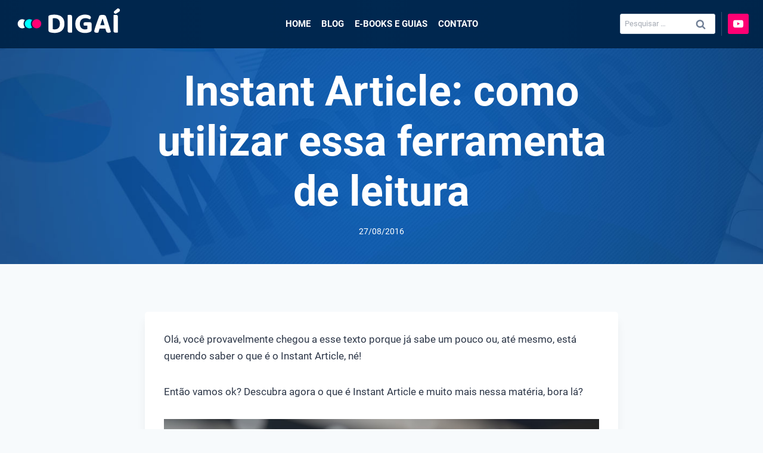

--- FILE ---
content_type: text/html; charset=UTF-8
request_url: https://www.digai.com.br/2016/08/instant-article-como-utilizar-essa-ferramenta-de-leitura/
body_size: 23713
content:
<!doctype html><html lang="pt-BR" prefix="og: https://ogp.me/ns#" class="no-js" itemtype="https://schema.org/Blog" itemscope><head><meta charset="UTF-8"><meta name="viewport" content="width=device-width, initial-scale=1, minimum-scale=1"><link media="all" href="https://www.digai.com.br/wp-content/cache/autoptimize/css/autoptimize_c92f485c21ffc431e52332748d225fff.css" rel="stylesheet" /><title>Instant Article: como utilizar essa ferramenta de leitura | Digaí</title><meta name="description" content="Facebook inova e traz melhorias para a experiência do usuário, proporcionando ao usuário uma leitura mais agradável e focada. Confira mais clicando aqui."/><meta name="robots" content="follow, index, max-snippet:-1, max-video-preview:-1, max-image-preview:large"/><link rel="canonical" href="https://www.digai.com.br/2016/08/instant-article-como-utilizar-essa-ferramenta-de-leitura/" /><meta property="og:locale" content="pt_BR" /><meta property="og:type" content="article" /><meta property="og:title" content="Instant Article: como utilizar essa ferramenta de leitura | Digaí" /><meta property="og:description" content="Facebook inova e traz melhorias para a experiência do usuário, proporcionando ao usuário uma leitura mais agradável e focada. Confira mais clicando aqui." /><meta property="og:url" content="https://www.digai.com.br/2016/08/instant-article-como-utilizar-essa-ferramenta-de-leitura/" /><meta property="og:site_name" content="Digaí" /><meta property="article:section" content="Artigo" /><meta property="og:image" content="https://www.digai.com.br/wp-content/uploads/2016/08/Instant-Article.png" /><meta property="og:image:secure_url" content="https://www.digai.com.br/wp-content/uploads/2016/08/Instant-Article.png" /><meta property="og:image:width" content="640" /><meta property="og:image:height" content="315" /><meta property="og:image:alt" content="Instnat Article" /><meta property="og:image:type" content="image/png" /><meta property="article:published_time" content="2016-08-27T19:00:52-03:00" /><meta name="twitter:card" content="summary_large_image" /><meta name="twitter:title" content="Instant Article: como utilizar essa ferramenta de leitura | Digaí" /><meta name="twitter:description" content="Facebook inova e traz melhorias para a experiência do usuário, proporcionando ao usuário uma leitura mais agradável e focada. Confira mais clicando aqui." /><meta name="twitter:image" content="https://www.digai.com.br/wp-content/uploads/2016/08/Instant-Article.png" /><meta name="twitter:label1" content="Written by" /><meta name="twitter:data1" content="Kamila Mendonça" /><meta name="twitter:label2" content="Time to read" /><meta name="twitter:data2" content="6 minutos" /> <script type="application/ld+json" class="rank-math-schema">{"@context":"https://schema.org","@graph":[{"@type":["Person","Organization"],"@id":"https://www.digai.com.br/#person","name":"Diga\u00ed","logo":{"@type":"ImageObject","@id":"https://www.digai.com.br/#logo","url":"https://www.digai.com.br/wp-content/uploads/2024/03/marca-digai.svg","contentUrl":"https://www.digai.com.br/wp-content/uploads/2024/03/marca-digai.svg","caption":"Diga\u00ed","inLanguage":"pt-BR","width":"0","height":"0"},"image":{"@type":"ImageObject","@id":"https://www.digai.com.br/#logo","url":"https://www.digai.com.br/wp-content/uploads/2024/03/marca-digai.svg","contentUrl":"https://www.digai.com.br/wp-content/uploads/2024/03/marca-digai.svg","caption":"Diga\u00ed","inLanguage":"pt-BR","width":"0","height":"0"}},{"@type":"WebSite","@id":"https://www.digai.com.br/#website","url":"https://www.digai.com.br","name":"Diga\u00ed","publisher":{"@id":"https://www.digai.com.br/#person"},"inLanguage":"pt-BR"},{"@type":"ImageObject","@id":"https://www.digai.com.br/wp-content/uploads/2016/08/Instant-Article.png","url":"https://www.digai.com.br/wp-content/uploads/2016/08/Instant-Article.png","width":"640","height":"315","inLanguage":"pt-BR"},{"@type":"WebPage","@id":"https://www.digai.com.br/2016/08/instant-article-como-utilizar-essa-ferramenta-de-leitura/#webpage","url":"https://www.digai.com.br/2016/08/instant-article-como-utilizar-essa-ferramenta-de-leitura/","name":"Instant Article: como utilizar essa ferramenta de leitura | Diga\u00ed","datePublished":"2016-08-27T19:00:52-03:00","dateModified":"2016-08-27T19:00:52-03:00","isPartOf":{"@id":"https://www.digai.com.br/#website"},"primaryImageOfPage":{"@id":"https://www.digai.com.br/wp-content/uploads/2016/08/Instant-Article.png"},"inLanguage":"pt-BR"},{"@type":"Person","@id":"https://www.digai.com.br/author/kamilamendoncaunu-com-br/","name":"Kamila Mendon\u00e7a","url":"https://www.digai.com.br/author/kamilamendoncaunu-com-br/","image":{"@type":"ImageObject","@id":"https://secure.gravatar.com/avatar/991375ddbe3ce9dd40b1f107bd952d03?s=96&amp;r=g","url":"https://secure.gravatar.com/avatar/991375ddbe3ce9dd40b1f107bd952d03?s=96&amp;r=g","caption":"Kamila Mendon\u00e7a","inLanguage":"pt-BR"}},{"@type":"BlogPosting","headline":"Instant Article: como utilizar essa ferramenta de leitura | Diga\u00ed","keywords":"Instnat Article","datePublished":"2016-08-27T19:00:52-03:00","dateModified":"2016-08-27T19:00:52-03:00","author":{"@id":"https://www.digai.com.br/author/kamilamendoncaunu-com-br/"},"publisher":{"@id":"https://www.digai.com.br/#person"},"description":"Facebook inova e traz melhorias para a experi\u00eancia do usu\u00e1rio, proporcionando ao usu\u00e1rio uma leitura mais agrad\u00e1vel e focada. Confira mais clicando aqui.","name":"Instant Article: como utilizar essa ferramenta de leitura | Diga\u00ed","@id":"https://www.digai.com.br/2016/08/instant-article-como-utilizar-essa-ferramenta-de-leitura/#richSnippet","isPartOf":{"@id":"https://www.digai.com.br/2016/08/instant-article-como-utilizar-essa-ferramenta-de-leitura/#webpage"},"image":{"@id":"https://www.digai.com.br/wp-content/uploads/2016/08/Instant-Article.png"},"inLanguage":"pt-BR","mainEntityOfPage":{"@id":"https://www.digai.com.br/2016/08/instant-article-como-utilizar-essa-ferramenta-de-leitura/#webpage"}}]}</script> <link rel="alternate" type="application/rss+xml" title="Feed para Digaí &raquo;" href="https://www.digai.com.br/feed/" /><link rel="alternate" type="application/rss+xml" title="Feed de comentários para Digaí &raquo;" href="https://www.digai.com.br/comments/feed/" /> <script>document.documentElement.classList.remove( 'no-js' );</script> <style id='global-styles-inline-css'>body{--wp--preset--color--black: #000000;--wp--preset--color--cyan-bluish-gray: #abb8c3;--wp--preset--color--white: #ffffff;--wp--preset--color--pale-pink: #f78da7;--wp--preset--color--vivid-red: #cf2e2e;--wp--preset--color--luminous-vivid-orange: #ff6900;--wp--preset--color--luminous-vivid-amber: #fcb900;--wp--preset--color--light-green-cyan: #7bdcb5;--wp--preset--color--vivid-green-cyan: #00d084;--wp--preset--color--pale-cyan-blue: #8ed1fc;--wp--preset--color--vivid-cyan-blue: #0693e3;--wp--preset--color--vivid-purple: #9b51e0;--wp--preset--color--theme-palette-1: #ff0073;--wp--preset--color--theme-palette-2: #002850;--wp--preset--color--theme-palette-3: #1A202C;--wp--preset--color--theme-palette-4: #2D3748;--wp--preset--color--theme-palette-5: #4A5568;--wp--preset--color--theme-palette-6: #718096;--wp--preset--color--theme-palette-7: #EDF2F7;--wp--preset--color--theme-palette-8: #F7FAFC;--wp--preset--color--theme-palette-9: #ffffff;--wp--preset--gradient--vivid-cyan-blue-to-vivid-purple: linear-gradient(135deg,rgba(6,147,227,1) 0%,rgb(155,81,224) 100%);--wp--preset--gradient--light-green-cyan-to-vivid-green-cyan: linear-gradient(135deg,rgb(122,220,180) 0%,rgb(0,208,130) 100%);--wp--preset--gradient--luminous-vivid-amber-to-luminous-vivid-orange: linear-gradient(135deg,rgba(252,185,0,1) 0%,rgba(255,105,0,1) 100%);--wp--preset--gradient--luminous-vivid-orange-to-vivid-red: linear-gradient(135deg,rgba(255,105,0,1) 0%,rgb(207,46,46) 100%);--wp--preset--gradient--very-light-gray-to-cyan-bluish-gray: linear-gradient(135deg,rgb(238,238,238) 0%,rgb(169,184,195) 100%);--wp--preset--gradient--cool-to-warm-spectrum: linear-gradient(135deg,rgb(74,234,220) 0%,rgb(151,120,209) 20%,rgb(207,42,186) 40%,rgb(238,44,130) 60%,rgb(251,105,98) 80%,rgb(254,248,76) 100%);--wp--preset--gradient--blush-light-purple: linear-gradient(135deg,rgb(255,206,236) 0%,rgb(152,150,240) 100%);--wp--preset--gradient--blush-bordeaux: linear-gradient(135deg,rgb(254,205,165) 0%,rgb(254,45,45) 50%,rgb(107,0,62) 100%);--wp--preset--gradient--luminous-dusk: linear-gradient(135deg,rgb(255,203,112) 0%,rgb(199,81,192) 50%,rgb(65,88,208) 100%);--wp--preset--gradient--pale-ocean: linear-gradient(135deg,rgb(255,245,203) 0%,rgb(182,227,212) 50%,rgb(51,167,181) 100%);--wp--preset--gradient--electric-grass: linear-gradient(135deg,rgb(202,248,128) 0%,rgb(113,206,126) 100%);--wp--preset--gradient--midnight: linear-gradient(135deg,rgb(2,3,129) 0%,rgb(40,116,252) 100%);--wp--preset--duotone--dark-grayscale: url('#wp-duotone-dark-grayscale');--wp--preset--duotone--grayscale: url('#wp-duotone-grayscale');--wp--preset--duotone--purple-yellow: url('#wp-duotone-purple-yellow');--wp--preset--duotone--blue-red: url('#wp-duotone-blue-red');--wp--preset--duotone--midnight: url('#wp-duotone-midnight');--wp--preset--duotone--magenta-yellow: url('#wp-duotone-magenta-yellow');--wp--preset--duotone--purple-green: url('#wp-duotone-purple-green');--wp--preset--duotone--blue-orange: url('#wp-duotone-blue-orange');--wp--preset--font-size--small: 14px;--wp--preset--font-size--medium: 24px;--wp--preset--font-size--large: 32px;--wp--preset--font-size--x-large: 42px;--wp--preset--font-size--larger: 40px;--wp--preset--spacing--20: 0.44rem;--wp--preset--spacing--30: 0.67rem;--wp--preset--spacing--40: 1rem;--wp--preset--spacing--50: 1.5rem;--wp--preset--spacing--60: 2.25rem;--wp--preset--spacing--70: 3.38rem;--wp--preset--spacing--80: 5.06rem;}:where(.is-layout-flex){gap: 0.5em;}body .is-layout-flow > .alignleft{float: left;margin-inline-start: 0;margin-inline-end: 2em;}body .is-layout-flow > .alignright{float: right;margin-inline-start: 2em;margin-inline-end: 0;}body .is-layout-flow > .aligncenter{margin-left: auto !important;margin-right: auto !important;}body .is-layout-constrained > .alignleft{float: left;margin-inline-start: 0;margin-inline-end: 2em;}body .is-layout-constrained > .alignright{float: right;margin-inline-start: 2em;margin-inline-end: 0;}body .is-layout-constrained > .aligncenter{margin-left: auto !important;margin-right: auto !important;}body .is-layout-constrained > :where(:not(.alignleft):not(.alignright):not(.alignfull)){max-width: var(--wp--style--global--content-size);margin-left: auto !important;margin-right: auto !important;}body .is-layout-constrained > .alignwide{max-width: var(--wp--style--global--wide-size);}body .is-layout-flex{display: flex;}body .is-layout-flex{flex-wrap: wrap;align-items: center;}body .is-layout-flex > *{margin: 0;}:where(.wp-block-columns.is-layout-flex){gap: 2em;}.has-black-color{color: var(--wp--preset--color--black) !important;}.has-cyan-bluish-gray-color{color: var(--wp--preset--color--cyan-bluish-gray) !important;}.has-white-color{color: var(--wp--preset--color--white) !important;}.has-pale-pink-color{color: var(--wp--preset--color--pale-pink) !important;}.has-vivid-red-color{color: var(--wp--preset--color--vivid-red) !important;}.has-luminous-vivid-orange-color{color: var(--wp--preset--color--luminous-vivid-orange) !important;}.has-luminous-vivid-amber-color{color: var(--wp--preset--color--luminous-vivid-amber) !important;}.has-light-green-cyan-color{color: var(--wp--preset--color--light-green-cyan) !important;}.has-vivid-green-cyan-color{color: var(--wp--preset--color--vivid-green-cyan) !important;}.has-pale-cyan-blue-color{color: var(--wp--preset--color--pale-cyan-blue) !important;}.has-vivid-cyan-blue-color{color: var(--wp--preset--color--vivid-cyan-blue) !important;}.has-vivid-purple-color{color: var(--wp--preset--color--vivid-purple) !important;}.has-black-background-color{background-color: var(--wp--preset--color--black) !important;}.has-cyan-bluish-gray-background-color{background-color: var(--wp--preset--color--cyan-bluish-gray) !important;}.has-white-background-color{background-color: var(--wp--preset--color--white) !important;}.has-pale-pink-background-color{background-color: var(--wp--preset--color--pale-pink) !important;}.has-vivid-red-background-color{background-color: var(--wp--preset--color--vivid-red) !important;}.has-luminous-vivid-orange-background-color{background-color: var(--wp--preset--color--luminous-vivid-orange) !important;}.has-luminous-vivid-amber-background-color{background-color: var(--wp--preset--color--luminous-vivid-amber) !important;}.has-light-green-cyan-background-color{background-color: var(--wp--preset--color--light-green-cyan) !important;}.has-vivid-green-cyan-background-color{background-color: var(--wp--preset--color--vivid-green-cyan) !important;}.has-pale-cyan-blue-background-color{background-color: var(--wp--preset--color--pale-cyan-blue) !important;}.has-vivid-cyan-blue-background-color{background-color: var(--wp--preset--color--vivid-cyan-blue) !important;}.has-vivid-purple-background-color{background-color: var(--wp--preset--color--vivid-purple) !important;}.has-black-border-color{border-color: var(--wp--preset--color--black) !important;}.has-cyan-bluish-gray-border-color{border-color: var(--wp--preset--color--cyan-bluish-gray) !important;}.has-white-border-color{border-color: var(--wp--preset--color--white) !important;}.has-pale-pink-border-color{border-color: var(--wp--preset--color--pale-pink) !important;}.has-vivid-red-border-color{border-color: var(--wp--preset--color--vivid-red) !important;}.has-luminous-vivid-orange-border-color{border-color: var(--wp--preset--color--luminous-vivid-orange) !important;}.has-luminous-vivid-amber-border-color{border-color: var(--wp--preset--color--luminous-vivid-amber) !important;}.has-light-green-cyan-border-color{border-color: var(--wp--preset--color--light-green-cyan) !important;}.has-vivid-green-cyan-border-color{border-color: var(--wp--preset--color--vivid-green-cyan) !important;}.has-pale-cyan-blue-border-color{border-color: var(--wp--preset--color--pale-cyan-blue) !important;}.has-vivid-cyan-blue-border-color{border-color: var(--wp--preset--color--vivid-cyan-blue) !important;}.has-vivid-purple-border-color{border-color: var(--wp--preset--color--vivid-purple) !important;}.has-vivid-cyan-blue-to-vivid-purple-gradient-background{background: var(--wp--preset--gradient--vivid-cyan-blue-to-vivid-purple) !important;}.has-light-green-cyan-to-vivid-green-cyan-gradient-background{background: var(--wp--preset--gradient--light-green-cyan-to-vivid-green-cyan) !important;}.has-luminous-vivid-amber-to-luminous-vivid-orange-gradient-background{background: var(--wp--preset--gradient--luminous-vivid-amber-to-luminous-vivid-orange) !important;}.has-luminous-vivid-orange-to-vivid-red-gradient-background{background: var(--wp--preset--gradient--luminous-vivid-orange-to-vivid-red) !important;}.has-very-light-gray-to-cyan-bluish-gray-gradient-background{background: var(--wp--preset--gradient--very-light-gray-to-cyan-bluish-gray) !important;}.has-cool-to-warm-spectrum-gradient-background{background: var(--wp--preset--gradient--cool-to-warm-spectrum) !important;}.has-blush-light-purple-gradient-background{background: var(--wp--preset--gradient--blush-light-purple) !important;}.has-blush-bordeaux-gradient-background{background: var(--wp--preset--gradient--blush-bordeaux) !important;}.has-luminous-dusk-gradient-background{background: var(--wp--preset--gradient--luminous-dusk) !important;}.has-pale-ocean-gradient-background{background: var(--wp--preset--gradient--pale-ocean) !important;}.has-electric-grass-gradient-background{background: var(--wp--preset--gradient--electric-grass) !important;}.has-midnight-gradient-background{background: var(--wp--preset--gradient--midnight) !important;}.has-small-font-size{font-size: var(--wp--preset--font-size--small) !important;}.has-medium-font-size{font-size: var(--wp--preset--font-size--medium) !important;}.has-large-font-size{font-size: var(--wp--preset--font-size--large) !important;}.has-x-large-font-size{font-size: var(--wp--preset--font-size--x-large) !important;}
.wp-block-navigation a:where(:not(.wp-element-button)){color: inherit;}
:where(.wp-block-columns.is-layout-flex){gap: 2em;}
.wp-block-pullquote{font-size: 1.5em;line-height: 1.6;}</style><style id='kadence-global-inline-css'>/* Kadence Base CSS */
:root{--global-palette1:#ff0073;--global-palette2:#002850;--global-palette3:#1A202C;--global-palette4:#2D3748;--global-palette5:#4A5568;--global-palette6:#718096;--global-palette7:#EDF2F7;--global-palette8:#F7FAFC;--global-palette9:#ffffff;--global-palette9rgb:255, 255, 255;--global-palette-highlight:var(--global-palette1);--global-palette-highlight-alt:var(--global-palette2);--global-palette-highlight-alt2:var(--global-palette9);--global-palette-btn-bg:var(--global-palette1);--global-palette-btn-bg-hover:var(--global-palette2);--global-palette-btn:var(--global-palette9);--global-palette-btn-hover:var(--global-palette9);--global-body-font-family:Roboto, sans-serif;--global-heading-font-family:inherit;--global-primary-nav-font-family:inherit;--global-fallback-font:sans-serif;--global-display-fallback-font:sans-serif;--global-content-width:1200px;--global-content-narrow-width:842px;--global-content-edge-padding:1.5rem;--global-calc-content-width:calc(1200px - var(--global-content-edge-padding) - var(--global-content-edge-padding) );}.wp-site-blocks{--global-vw:calc( 100vw - ( 0.5 * var(--scrollbar-offset)));}:root .has-theme-palette-1-background-color{background-color:var(--global-palette1);}:root .has-theme-palette-1-color{color:var(--global-palette1);}:root .has-theme-palette-2-background-color{background-color:var(--global-palette2);}:root .has-theme-palette-2-color{color:var(--global-palette2);}:root .has-theme-palette-3-background-color{background-color:var(--global-palette3);}:root .has-theme-palette-3-color{color:var(--global-palette3);}:root .has-theme-palette-4-background-color{background-color:var(--global-palette4);}:root .has-theme-palette-4-color{color:var(--global-palette4);}:root .has-theme-palette-5-background-color{background-color:var(--global-palette5);}:root .has-theme-palette-5-color{color:var(--global-palette5);}:root .has-theme-palette-6-background-color{background-color:var(--global-palette6);}:root .has-theme-palette-6-color{color:var(--global-palette6);}:root .has-theme-palette-7-background-color{background-color:var(--global-palette7);}:root .has-theme-palette-7-color{color:var(--global-palette7);}:root .has-theme-palette-8-background-color{background-color:var(--global-palette8);}:root .has-theme-palette-8-color{color:var(--global-palette8);}:root .has-theme-palette-9-background-color{background-color:var(--global-palette9);}:root .has-theme-palette-9-color{color:var(--global-palette9);}:root .has-theme-palette1-background-color{background-color:var(--global-palette1);}:root .has-theme-palette1-color{color:var(--global-palette1);}:root .has-theme-palette2-background-color{background-color:var(--global-palette2);}:root .has-theme-palette2-color{color:var(--global-palette2);}:root .has-theme-palette3-background-color{background-color:var(--global-palette3);}:root .has-theme-palette3-color{color:var(--global-palette3);}:root .has-theme-palette4-background-color{background-color:var(--global-palette4);}:root .has-theme-palette4-color{color:var(--global-palette4);}:root .has-theme-palette5-background-color{background-color:var(--global-palette5);}:root .has-theme-palette5-color{color:var(--global-palette5);}:root .has-theme-palette6-background-color{background-color:var(--global-palette6);}:root .has-theme-palette6-color{color:var(--global-palette6);}:root .has-theme-palette7-background-color{background-color:var(--global-palette7);}:root .has-theme-palette7-color{color:var(--global-palette7);}:root .has-theme-palette8-background-color{background-color:var(--global-palette8);}:root .has-theme-palette8-color{color:var(--global-palette8);}:root .has-theme-palette9-background-color{background-color:var(--global-palette9);}:root .has-theme-palette9-color{color:var(--global-palette9);}body{background:var(--global-palette8);}body, input, select, optgroup, textarea{font-style:normal;font-weight:normal;font-size:17px;line-height:1.7;font-family:var(--global-body-font-family);color:var(--global-palette4);}.content-bg, body.content-style-unboxed .site{background:var(--global-palette9);}@media all and (max-width: 767px){body{font-size:13px;}}h1,h2,h3,h4,h5,h6{font-family:var(--global-heading-font-family);}h1{font-style:normal;font-weight:700;font-size:32px;line-height:1.2;color:var(--global-palette3);}h2{font-style:normal;font-weight:700;font-size:28px;line-height:1.4;color:var(--global-palette3);}h3{font-style:normal;font-weight:700;font-size:24px;line-height:1.4;color:var(--global-palette3);}h4{font-style:normal;font-weight:700;font-size:16px;line-height:1.4;color:var(--global-palette4);}h5{font-style:normal;font-weight:700;font-size:16px;line-height:1.4;color:var(--global-palette4);}h6{font-style:normal;font-weight:700;font-size:16px;line-height:1.4;color:var(--global-palette5);}.entry-hero h1{font-style:normal;font-size:70px;}@media all and (max-width: 1024px){h1{line-height:1.4;}.wp-site-blocks .entry-hero h1{font-size:32px;}}@media all and (max-width: 767px){h1{font-size:24px;}h2{font-size:20px;}h3{font-size:18px;}.wp-site-blocks .entry-hero h1{font-size:26px;}}.entry-hero .kadence-breadcrumbs{max-width:1200px;}.site-container, .site-header-row-layout-contained, .site-footer-row-layout-contained, .entry-hero-layout-contained, .comments-area, .alignfull > .wp-block-cover__inner-container, .alignwide > .wp-block-cover__inner-container{max-width:var(--global-content-width);}.content-width-narrow .content-container.site-container, .content-width-narrow .hero-container.site-container{max-width:var(--global-content-narrow-width);}@media all and (min-width: 1430px){.wp-site-blocks .content-container  .alignwide{margin-left:-115px;margin-right:-115px;width:unset;max-width:unset;}}@media all and (min-width: 1102px){.content-width-narrow .wp-site-blocks .content-container .alignwide{margin-left:-130px;margin-right:-130px;width:unset;max-width:unset;}}.content-style-boxed .wp-site-blocks .entry-content .alignwide{margin-left:-2rem;margin-right:-2rem;}@media all and (max-width: 1024px){.content-style-boxed .wp-site-blocks .entry-content .alignwide{margin-left:-2rem;margin-right:-2rem;}}@media all and (max-width: 767px){.content-style-boxed .wp-site-blocks .entry-content .alignwide{margin-left:-1.5rem;margin-right:-1.5rem;}}.content-area{margin-top:5rem;margin-bottom:5rem;}@media all and (max-width: 1024px){.content-area{margin-top:3rem;margin-bottom:3rem;}}@media all and (max-width: 767px){.content-area{margin-top:2rem;margin-bottom:2rem;}}.entry-content-wrap{padding:2rem;}@media all and (max-width: 1024px){.entry-content-wrap{padding:2rem;}}@media all and (max-width: 767px){.entry-content-wrap{padding:1.5rem;}}.entry.single-entry{box-shadow:0px 15px 15px 0px rgba(0,0,0,0.05);border-radius:5px 5px 5px 5px;}.entry.loop-entry{border-radius:5px 5px 5px 5px;overflow:hidden;box-shadow:0px 15px 15px 0px rgba(0,0,0,0.05);}.loop-entry .entry-content-wrap{padding:1.5rem;}@media all and (max-width: 1024px){.loop-entry .entry-content-wrap{padding:2rem;}}@media all and (max-width: 767px){.loop-entry .entry-content-wrap{padding:1.5rem;}}.has-sidebar:not(.has-left-sidebar) .content-container{grid-template-columns:1fr 15%;}.has-sidebar.has-left-sidebar .content-container{grid-template-columns:15% 1fr;}.primary-sidebar.widget-area .widget{margin-bottom:1.5em;color:var(--global-palette4);}.primary-sidebar.widget-area .widget-title{font-style:normal;font-weight:700;font-size:12px;line-height:1.5;color:var(--global-palette3);}button, .button, .wp-block-button__link, input[type="button"], input[type="reset"], input[type="submit"], .fl-button, .elementor-button-wrapper .elementor-button{font-style:normal;font-weight:700;font-size:16px;border-radius:10px;padding:10px 20px 10px 20px;border:3px solid currentColor;border-color:var(--global-palette9);box-shadow:0px 1px 2px 0px #000000;}.wp-block-button.is-style-outline .wp-block-button__link{padding:10px 20px 10px 20px;}button:hover, button:focus, button:active, .button:hover, .button:focus, .button:active, .wp-block-button__link:hover, .wp-block-button__link:focus, .wp-block-button__link:active, input[type="button"]:hover, input[type="button"]:focus, input[type="button"]:active, input[type="reset"]:hover, input[type="reset"]:focus, input[type="reset"]:active, input[type="submit"]:hover, input[type="submit"]:focus, input[type="submit"]:active, .elementor-button-wrapper .elementor-button:hover, .elementor-button-wrapper .elementor-button:focus, .elementor-button-wrapper .elementor-button:active{box-shadow:0px 0px 0px 0px rgba(0,0,0,0.1);}@media all and (max-width: 1024px){button, .button, .wp-block-button__link, input[type="button"], input[type="reset"], input[type="submit"], .fl-button, .elementor-button-wrapper .elementor-button{border-color:var(--global-palette9);}}@media all and (max-width: 767px){button, .button, .wp-block-button__link, input[type="button"], input[type="reset"], input[type="submit"], .fl-button, .elementor-button-wrapper .elementor-button{border-color:var(--global-palette9);}}@media all and (min-width: 1025px){.transparent-header .entry-hero .entry-hero-container-inner{padding-top:80px;}}@media all and (max-width: 1024px){.mobile-transparent-header .entry-hero .entry-hero-container-inner{padding-top:80px;}}@media all and (max-width: 767px){.mobile-transparent-header .entry-hero .entry-hero-container-inner{padding-top:80px;}}#colophon{background:var(--global-palette3);}.site-middle-footer-inner-wrap{padding-top:30px;padding-bottom:30px;grid-column-gap:30px;grid-row-gap:30px;}.site-middle-footer-inner-wrap .widget{margin-bottom:30px;}.site-middle-footer-inner-wrap .site-footer-section:not(:last-child):after{right:calc(-30px / 2);}.site-top-footer-wrap .site-footer-row-container-inner{background:#002850;font-style:normal;color:var(--global-palette9);}.site-footer .site-top-footer-wrap a:not(.button):not(.wp-block-button__link):not(.wp-element-button){color:var(--global-palette9);}.site-footer .site-top-footer-wrap a:not(.button):not(.wp-block-button__link):not(.wp-element-button):hover{color:var(--global-palette1);}.site-top-footer-inner-wrap{padding-top:80px;padding-bottom:80px;grid-column-gap:60px;grid-row-gap:60px;}.site-top-footer-inner-wrap .widget{margin-bottom:10px;}.site-top-footer-inner-wrap .widget-area .widget-title{font-style:normal;color:var(--global-palette9);}.site-top-footer-inner-wrap .site-footer-section:not(:last-child):after{right:calc(-60px / 2);}.site-bottom-footer-inner-wrap{padding-top:30px;padding-bottom:30px;grid-column-gap:30px;}.site-bottom-footer-inner-wrap .widget{margin-bottom:30px;}.site-bottom-footer-inner-wrap .site-footer-section:not(:last-child):after{right:calc(-30px / 2);}.footer-social-wrap{margin:15px 0px 0px 0px;}.footer-social-wrap .footer-social-inner-wrap{font-size:1.3em;gap:0.4em;}.site-footer .site-footer-wrap .site-footer-section .footer-social-wrap .footer-social-inner-wrap .social-button{color:var(--global-palette9);background:var(--global-palette1);border:2px none transparent;border-radius:3px;}.site-footer .site-footer-wrap .site-footer-section .footer-social-wrap .footer-social-inner-wrap .social-button:hover{color:var(--global-palette8);background:#00ffff;}#colophon .footer-navigation .footer-menu-container > ul > li > a{padding-left:calc(1.2em / 2);padding-right:calc(1.2em / 2);color:var(--global-palette5);}#colophon .footer-navigation .footer-menu-container > ul li a:hover{color:var(--global-palette-highlight);}#colophon .footer-navigation .footer-menu-container > ul li.current-menu-item > a{color:var(--global-palette3);}body.page{background:var(--global-palette9);}body.page .content-bg, body.content-style-unboxed.page .site{background:var(--global-palette9);}.wp-site-blocks .page-title h1{font-style:normal;color:var(--global-palette9);}.page-hero-section .entry-hero-container-inner{background-image:url('https://www.digai.com.br/wp-content/uploads/2022/11/felipe-pereira-bg.jpg');background-repeat:no-repeat;background-position:center;background-size:cover;background-attachment:scroll;}.entry-hero.page-hero-section .entry-header{min-height:300px;}.page-hero-section .hero-section-overlay{background:rgba(43,108,176,0);}@media all and (max-width: 767px){.entry-hero.page-hero-section .entry-header{min-height:80px;}}.wp-site-blocks .post-title h1{font-style:normal;color:var(--global-palette9);}.post-title .entry-taxonomies, .post-title .entry-taxonomies a{color:#ffffff;}.post-title .entry-taxonomies .category-style-pill a{background:#ffffff;}.post-title .entry-meta{color:#ffffff;}.post-title .kadence-breadcrumbs{color:#ffffff;}.post-title .title-entry-excerpt{color:#fffefe;}.post-hero-section .entry-hero-container-inner{background-image:url('https://www.digai.com.br/wp-content/uploads/2022/11/felipe-pereira-bg.jpg');background-repeat:no-repeat;background-position:center;background-size:cover;background-attachment:scroll;}.entry-hero.post-hero-section .entry-header{min-height:300px;}.post-hero-section .hero-section-overlay{background:rgba(43,108,176,0);}@media all and (max-width: 767px){.entry-hero.post-hero-section .entry-header{min-height:80px;}}.post-archive-hero-section .entry-hero-container-inner{background-image:url('https://www.digai.com.br/wp-content/uploads/2022/11/felipe-pereira-bg.jpg');background-repeat:no-repeat;background-position:center;background-size:cover;background-attachment:scroll;}.entry-hero.post-archive-hero-section .entry-header{min-height:300px;}.post-archive-hero-section .hero-section-overlay{background:rgba(43,108,176,0);}@media all and (max-width: 767px){.entry-hero.post-archive-hero-section .entry-header{min-height:80px;}}.wp-site-blocks .post-archive-title h1{color:var(--global-palette9);}.post-archive-title .kadence-breadcrumbs{color:#ffffff;}.post-archive-title .archive-description{color:#ffffff;}.loop-entry.type-post h2.entry-title{font-style:normal;font-size:21px;color:var(--global-palette1);}@media all and (max-width: 767px){.loop-entry.type-post h2.entry-title{font-size:18px;}}.search-archive-hero-section .entry-hero-container-inner{background-image:url('https://www.digai.com.br/wp-content/uploads/2022/11/felipe-pereira-bg.jpg');background-repeat:no-repeat;background-position:center;background-size:cover;background-attachment:scroll;}.entry-hero.search-archive-hero-section .entry-header{min-height:300px;}.search-archive-hero-section .hero-section-overlay{background:rgba(43,108,176,0);}@media all and (max-width: 767px){.entry-hero.search-archive-hero-section .entry-header{min-height:80px;}}.search-archive-title h1{color:#ffffff;}.search-results .loop-entry h2.entry-title{font-style:normal;font-size:21px;color:var(--global-palette4);}@media all and (max-width: 767px){.search-results .loop-entry h2.entry-title{font-size:18px;}}
/* Kadence Header CSS */
@media all and (max-width: 1024px){.mobile-transparent-header #masthead{position:absolute;left:0px;right:0px;z-index:100;}.kadence-scrollbar-fixer.mobile-transparent-header #masthead{right:var(--scrollbar-offset,0);}.mobile-transparent-header #masthead, .mobile-transparent-header .site-top-header-wrap .site-header-row-container-inner, .mobile-transparent-header .site-main-header-wrap .site-header-row-container-inner, .mobile-transparent-header .site-bottom-header-wrap .site-header-row-container-inner{background:transparent;}.site-header-row-tablet-layout-fullwidth, .site-header-row-tablet-layout-standard{padding:0px;}}@media all and (min-width: 1025px){.transparent-header #masthead{position:absolute;left:0px;right:0px;z-index:100;}.transparent-header.kadence-scrollbar-fixer #masthead{right:var(--scrollbar-offset,0);}.transparent-header #masthead, .transparent-header .site-top-header-wrap .site-header-row-container-inner, .transparent-header .site-main-header-wrap .site-header-row-container-inner, .transparent-header .site-bottom-header-wrap .site-header-row-container-inner{background:transparent;}}.site-branding a.brand img{max-width:180px;}.site-branding a.brand img.svg-logo-image{width:180px;}@media all and (max-width: 767px){.site-branding a.brand img{max-width:155px;}.site-branding a.brand img.svg-logo-image{width:155px;}}.site-branding{padding:10px 0px 10px 0px;}@media all and (max-width: 767px){.site-branding{padding:0px 0px 0px 0px;}}#masthead, #masthead .kadence-sticky-header.item-is-fixed:not(.item-at-start):not(.site-header-row-container), #masthead .kadence-sticky-header.item-is-fixed:not(.item-at-start) > .site-header-row-container-inner{background:#ffffff;}.site-main-header-wrap .site-header-row-container-inner{background:#002850;border-bottom:1px solid rgba(0,0,0,0.1);}.site-main-header-inner-wrap{min-height:80px;}.site-top-header-wrap .site-header-row-container-inner{background:#001c33;}.site-top-header-inner-wrap{min-height:0px;}.site-top-header-wrap .site-header-row-container-inner>.site-container{padding:7px 20px 7px 20px;}.site-bottom-header-wrap .site-header-row-container-inner{border-top:1px solid var(--global-palette8);}.site-bottom-header-inner-wrap{min-height:0px;}.header-navigation[class*="header-navigation-style-underline"] .header-menu-container.primary-menu-container>ul>li>a:after{width:calc( 100% - 1.2em);}.main-navigation .primary-menu-container > ul > li.menu-item > a{padding-left:calc(1.2em / 2);padding-right:calc(1.2em / 2);padding-top:0.6em;padding-bottom:0.6em;color:#ffffff;}.main-navigation .primary-menu-container > ul > li.menu-item > .dropdown-nav-special-toggle{right:calc(1.2em / 2);}.main-navigation .primary-menu-container > ul li.menu-item > a{font-style:normal;font-weight:700;font-size:15px;text-transform:uppercase;}.main-navigation .primary-menu-container > ul > li.menu-item > a:hover{color:var(--global-palette-highlight);}.main-navigation .primary-menu-container > ul > li.menu-item.current-menu-item > a{color:#ffffff;}.header-navigation[class*="header-navigation-style-underline"] .header-menu-container.secondary-menu-container>ul>li>a:after{width:calc( 100% - 1.2em);}.secondary-navigation .secondary-menu-container > ul > li.menu-item > a{padding-left:calc(1.2em / 2);padding-right:calc(1.2em / 2);padding-top:0.6em;padding-bottom:0.6em;color:var(--global-palette5);}.secondary-navigation .primary-menu-container > ul > li.menu-item > .dropdown-nav-special-toggle{right:calc(1.2em / 2);}.secondary-navigation .secondary-menu-container > ul > li.menu-item > a:hover{color:var(--global-palette-highlight);}.secondary-navigation .secondary-menu-container > ul > li.menu-item.current-menu-item > a{color:var(--global-palette3);}.header-navigation .header-menu-container ul ul.sub-menu, .header-navigation .header-menu-container ul ul.submenu{background:#001b31;box-shadow:0px 2px 13px 0px rgba(0,0,0,0.1);}.header-navigation .header-menu-container ul ul li.menu-item, .header-menu-container ul.menu > li.kadence-menu-mega-enabled > ul > li.menu-item > a{border-bottom:1px solid rgba(255,255,255,0.1);}.header-navigation .header-menu-container ul ul li.menu-item > a{width:200px;padding-top:1em;padding-bottom:1em;color:var(--global-palette8);font-size:12px;}.header-navigation .header-menu-container ul ul li.menu-item > a:hover{color:var(--global-palette9);background:var(--global-palette1);}.header-navigation .header-menu-container ul ul li.menu-item.current-menu-item > a{color:var(--global-palette9);background:#001b31;}.mobile-toggle-open-container .menu-toggle-open{color:var(--global-palette9);padding:0.4em 0em 0.4em 0.6em;font-size:14px;}.mobile-toggle-open-container .menu-toggle-open.menu-toggle-style-bordered{border:1px solid currentColor;}.mobile-toggle-open-container .menu-toggle-open .menu-toggle-icon{font-size:30px;}.mobile-toggle-open-container .menu-toggle-open:hover, .mobile-toggle-open-container .menu-toggle-open:focus{color:var(--global-palette1);}.mobile-navigation ul li{font-size:14px;}.mobile-navigation ul li a{padding-top:1em;padding-bottom:1em;}.mobile-navigation ul li > a, .mobile-navigation ul li.menu-item-has-children > .drawer-nav-drop-wrap{color:var(--global-palette8);}.mobile-navigation ul li > a:hover, .mobile-navigation ul li.menu-item-has-children > .drawer-nav-drop-wrap:hover{color:var(--global-palette1);}.mobile-navigation ul li.current-menu-item > a, .mobile-navigation ul li.current-menu-item.menu-item-has-children > .drawer-nav-drop-wrap{color:#ffffff;}.mobile-navigation ul li.menu-item-has-children .drawer-nav-drop-wrap, .mobile-navigation ul li:not(.menu-item-has-children) a{border-bottom:1px solid rgba(255,255,255,0.1);}.mobile-navigation:not(.drawer-navigation-parent-toggle-true) ul li.menu-item-has-children .drawer-nav-drop-wrap button{border-left:1px solid rgba(255,255,255,0.1);}#mobile-drawer .drawer-inner, #mobile-drawer.popup-drawer-layout-fullwidth.popup-drawer-animation-slice .pop-portion-bg, #mobile-drawer.popup-drawer-layout-fullwidth.popup-drawer-animation-slice.pop-animated.show-drawer .drawer-inner{background:var(--global-palette2);}#mobile-drawer .drawer-header .drawer-toggle{padding:0.6em 0.15em 0.6em 0.15em;font-size:24px;}#main-header .header-button{font-style:normal;font-weight:700;font-size:15px;text-transform:uppercase;margin:0px 0px 0px 10px;background:#00a209;border:2px none transparent;box-shadow:0px 0px 0px -7px rgba(0,0,0,0);}#main-header .header-button:hover{background:#007f0a;box-shadow:0px 15px 25px -7px rgba(0,0,0,0.1);}.header-html{margin:5px 5px 5px 5px;}.header-social-wrap .header-social-inner-wrap{font-size:1.02em;gap:0.31em;}.header-social-wrap .header-social-inner-wrap .social-button{color:var(--global-palette9);background:var(--global-palette1);border:2px none transparent;border-radius:3px;}.header-social-wrap .header-social-inner-wrap .social-button:hover{background:#00ffff;}.header-mobile-social-wrap .header-mobile-social-inner-wrap{font-size:1em;gap:0.3em;}.header-mobile-social-wrap .header-mobile-social-inner-wrap .social-button{color:#ffffff;background:var(--global-palette1);border:2px none transparent;border-radius:3px;}.header-mobile-social-wrap .header-mobile-social-inner-wrap .social-button:hover{background:#00ffff;}.search-toggle-open-container .search-toggle-open{color:#ffffff;}.search-toggle-open-container .search-toggle-open.search-toggle-style-bordered{border:1px solid currentColor;}.search-toggle-open-container .search-toggle-open .search-toggle-icon{font-size:1em;}.search-toggle-open-container .search-toggle-open:hover, .search-toggle-open-container .search-toggle-open:focus{color:var(--global-palette-highlight);}#search-drawer .drawer-inner{background:rgba(9, 12, 16, 0.97);}.mobile-header-button-wrap .mobile-header-button-inner-wrap .mobile-header-button{font-style:normal;font-weight:700;font-size:14px;text-transform:uppercase;background:#00a209;border:2px none transparent;box-shadow:0px 0px 0px -7px rgba(0,0,0,0);}.mobile-header-button-wrap .mobile-header-button-inner-wrap .mobile-header-button:hover{background:#000000;box-shadow:0px 15px 25px -7px rgba(0,0,0,0.1);}.mobile-html{font-style:normal;font-size:19px;}
/* Kadence Pro Header CSS */
.header-navigation-dropdown-direction-left ul ul.submenu, .header-navigation-dropdown-direction-left ul ul.sub-menu{right:0px;left:auto;}.rtl .header-navigation-dropdown-direction-right ul ul.submenu, .rtl .header-navigation-dropdown-direction-right ul ul.sub-menu{left:0px;right:auto;}.header-account-button .nav-drop-title-wrap > .kadence-svg-iconset, .header-account-button > .kadence-svg-iconset{font-size:1.2em;}.site-header-item .header-account-button .nav-drop-title-wrap, .site-header-item .header-account-wrap > .header-account-button{display:flex;align-items:center;}.header-account-style-icon_label .header-account-label{padding-left:5px;}.header-account-style-label_icon .header-account-label{padding-right:5px;}.site-header-item .header-account-wrap .header-account-button{text-decoration:none;box-shadow:none;color:inherit;background:transparent;padding:0.6em 0em 0.6em 0em;}.header-mobile-account-wrap .header-account-button .nav-drop-title-wrap > .kadence-svg-iconset, .header-mobile-account-wrap .header-account-button > .kadence-svg-iconset{font-size:1.2em;}.header-mobile-account-wrap .header-account-button .nav-drop-title-wrap, .header-mobile-account-wrap > .header-account-button{display:flex;align-items:center;}.header-mobile-account-wrap.header-account-style-icon_label .header-account-label{padding-left:5px;}.header-mobile-account-wrap.header-account-style-label_icon .header-account-label{padding-right:5px;}.header-mobile-account-wrap .header-account-button{text-decoration:none;box-shadow:none;color:inherit;background:transparent;padding:0.6em 0em 0.6em 0em;}#login-drawer .drawer-inner .drawer-content{display:flex;justify-content:center;align-items:center;position:absolute;top:0px;bottom:0px;left:0px;right:0px;padding:0px;}#loginform p label{display:block;}#login-drawer #loginform{width:100%;}#login-drawer #loginform input{width:100%;}#login-drawer #loginform input[type="checkbox"]{width:auto;}#login-drawer .drawer-inner .drawer-header{position:relative;z-index:100;}#login-drawer .drawer-content_inner.widget_login_form_inner{padding:2em;width:100%;max-width:350px;border-radius:.25rem;background:var(--global-palette9);color:var(--global-palette4);}#login-drawer .lost_password a{color:var(--global-palette6);}#login-drawer .lost_password, #login-drawer .register-field{text-align:center;}#login-drawer .widget_login_form_inner p{margin-top:1.2em;margin-bottom:0em;}#login-drawer .widget_login_form_inner p:first-child{margin-top:0em;}#login-drawer .widget_login_form_inner label{margin-bottom:0.5em;}#login-drawer hr.register-divider{margin:1.2em 0;border-width:1px;}#login-drawer .register-field{font-size:90%;}.tertiary-navigation .tertiary-menu-container > ul > li.menu-item > a{padding-left:calc(1.2em / 2);padding-right:calc(1.2em / 2);padding-top:0.6em;padding-bottom:0.6em;color:var(--global-palette5);}.tertiary-navigation .tertiary-menu-container > ul > li.menu-item > a:hover{color:var(--global-palette-highlight);}.tertiary-navigation .tertiary-menu-container > ul > li.menu-item.current-menu-item > a{color:var(--global-palette3);}.quaternary-navigation .quaternary-menu-container > ul > li.menu-item > a{padding-left:calc(1.2em / 2);padding-right:calc(1.2em / 2);padding-top:0.6em;padding-bottom:0.6em;color:var(--global-palette5);}.quaternary-navigation .quaternary-menu-container > ul > li.menu-item > a:hover{color:var(--global-palette-highlight);}.quaternary-navigation .quaternary-menu-container > ul > li.menu-item.current-menu-item > a{color:var(--global-palette3);}#main-header .header-divider{border-right:1px solid rgba(255,255,255,0.2);height:50%;}#main-header .header-divider2{border-right:1px solid var(--global-palette6);height:50%;}#main-header .header-divider3{border-right:1px solid var(--global-palette6);height:50%;}#mobile-header .header-mobile-divider{border-right:1px solid var(--global-palette6);height:50%;}#mobile-header .header-mobile-divider2{border-right:1px solid rgba(0,0,0,0.2);height:50%;}.header-item-search-bar form ::-webkit-input-placeholder{color:currentColor;opacity:0.5;}.header-item-search-bar form ::placeholder{color:currentColor;opacity:0.5;}.header-search-bar form{max-width:100%;width:160px;}.header-search-bar form input.search-field{font-style:normal;font-size:13px;}.header-mobile-search-bar form{max-width:calc(100vw - var(--global-sm-spacing) - var(--global-sm-spacing));width:240px;}.header-widget-lstyle-normal .header-widget-area-inner a:not(.button){text-decoration:underline;}.element-contact-inner-wrap{display:flex;flex-wrap:wrap;align-items:center;margin-top:-0.6em;margin-left:calc(-0.6em / 2);margin-right:calc(-0.6em / 2);}.element-contact-inner-wrap .header-contact-item{display:inline-flex;flex-wrap:wrap;align-items:center;margin-top:0.6em;margin-left:calc(0.6em / 2);margin-right:calc(0.6em / 2);}.element-contact-inner-wrap .header-contact-item .kadence-svg-iconset{font-size:1em;}.header-contact-item img{display:inline-block;}.header-contact-item .contact-label{margin-left:0.3em;}.rtl .header-contact-item .contact-label{margin-right:0.3em;margin-left:0px;}.header-mobile-contact-wrap .element-contact-inner-wrap{display:flex;flex-wrap:wrap;align-items:center;margin-top:-0.6em;margin-left:calc(-0.6em / 2);margin-right:calc(-0.6em / 2);}.header-mobile-contact-wrap .element-contact-inner-wrap .header-contact-item{display:inline-flex;flex-wrap:wrap;align-items:center;margin-top:0.6em;margin-left:calc(0.6em / 2);margin-right:calc(0.6em / 2);}.header-mobile-contact-wrap .element-contact-inner-wrap .header-contact-item .kadence-svg-iconset{font-size:1em;}#main-header .header-button2{border:2px none transparent;box-shadow:0px 0px 0px -7px rgba(0,0,0,0);}#main-header .header-button2:hover{box-shadow:0px 15px 25px -7px rgba(0,0,0,0.1);}.mobile-header-button2-wrap .mobile-header-button-inner-wrap .mobile-header-button2{background:#25d366;border:2px none transparent;box-shadow:0px 0px 0px -7px rgba(0,0,0,0);}.mobile-header-button2-wrap .mobile-header-button-inner-wrap .mobile-header-button2:hover{background:#1fa250;box-shadow:0px 15px 25px -7px rgba(0,0,0,0.1);}#widget-drawer.popup-drawer-layout-fullwidth .drawer-content .header-widget2, #widget-drawer.popup-drawer-layout-sidepanel .drawer-inner{max-width:400px;}#widget-drawer.popup-drawer-layout-fullwidth .drawer-content .header-widget2{margin:0 auto;}.widget-toggle-open{display:flex;align-items:center;background:transparent;box-shadow:none;}.widget-toggle-open:hover, .widget-toggle-open:focus{border-color:currentColor;background:transparent;box-shadow:none;}.widget-toggle-open .widget-toggle-icon{display:flex;}.widget-toggle-open .widget-toggle-label{padding-right:5px;}.rtl .widget-toggle-open .widget-toggle-label{padding-left:5px;padding-right:0px;}.widget-toggle-open .widget-toggle-label:empty, .rtl .widget-toggle-open .widget-toggle-label:empty{padding-right:0px;padding-left:0px;}.widget-toggle-open-container .widget-toggle-open{color:var(--global-palette5);padding:0.4em 0.6em 0.4em 0.6em;font-size:14px;}.widget-toggle-open-container .widget-toggle-open.widget-toggle-style-bordered{border:1px solid currentColor;}.widget-toggle-open-container .widget-toggle-open .widget-toggle-icon{font-size:20px;}.widget-toggle-open-container .widget-toggle-open:hover, .widget-toggle-open-container .widget-toggle-open:focus{color:var(--global-palette-highlight);}#widget-drawer .header-widget-2style-normal a:not(.button){text-decoration:underline;}#widget-drawer .header-widget-2style-plain a:not(.button){text-decoration:none;}#widget-drawer .header-widget2 .widget-title{color:var(--global-palette9);}#widget-drawer .header-widget2{color:var(--global-palette8);}#widget-drawer .header-widget2 a:not(.button), #widget-drawer .header-widget2 .drawer-sub-toggle{color:var(--global-palette8);}#widget-drawer .header-widget2 a:not(.button):hover, #widget-drawer .header-widget2 .drawer-sub-toggle:hover{color:var(--global-palette9);}#mobile-secondary-site-navigation ul li{font-size:14px;}#mobile-secondary-site-navigation ul li a{padding-top:1em;padding-bottom:1em;}#mobile-secondary-site-navigation ul li > a, #mobile-secondary-site-navigation ul li.menu-item-has-children > .drawer-nav-drop-wrap{color:var(--global-palette8);}#mobile-secondary-site-navigation ul li.current-menu-item > a, #mobile-secondary-site-navigation ul li.current-menu-item.menu-item-has-children > .drawer-nav-drop-wrap{color:var(--global-palette-highlight);}#mobile-secondary-site-navigation ul li.menu-item-has-children .drawer-nav-drop-wrap, #mobile-secondary-site-navigation ul li:not(.menu-item-has-children) a{border-bottom:1px solid rgba(255,255,255,0.1);}#mobile-secondary-site-navigation:not(.drawer-navigation-parent-toggle-true) ul li.menu-item-has-children .drawer-nav-drop-wrap button{border-left:1px solid rgba(255,255,255,0.1);}</style> <script src='https://www.digai.com.br/wp-includes/js/jquery/jquery.min.js' id='jquery-core-js'></script> <script id='cookie-law-info-js-extra'>var Cli_Data = {"nn_cookie_ids":[],"cookielist":[],"non_necessary_cookies":[],"ccpaEnabled":"","ccpaRegionBased":"","ccpaBarEnabled":"","strictlyEnabled":["necessary","obligatoire"],"ccpaType":"gdpr","js_blocking":"1","custom_integration":"","triggerDomRefresh":"","secure_cookies":""};
var cli_cookiebar_settings = {"animate_speed_hide":"500","animate_speed_show":"500","background":"#000000","border":"#b1a6a6c2","border_on":"","button_1_button_colour":"#61a229","button_1_button_hover":"#4e8221","button_1_link_colour":"#fff","button_1_as_button":"1","button_1_new_win":"","button_2_button_colour":"#333","button_2_button_hover":"#292929","button_2_link_colour":"#ffffff","button_2_as_button":"","button_2_hidebar":"","button_3_button_colour":"#dedfe0","button_3_button_hover":"#b2b2b3","button_3_link_colour":"#333333","button_3_as_button":"1","button_3_new_win":"","button_4_button_colour":"#dedfe0","button_4_button_hover":"#b2b2b3","button_4_link_colour":"#333333","button_4_as_button":"1","button_7_button_colour":"#61a229","button_7_button_hover":"#4e8221","button_7_link_colour":"#fff","button_7_as_button":"1","button_7_new_win":"","font_family":"inherit","header_fix":"","notify_animate_hide":"1","notify_animate_show":"","notify_div_id":"#cookie-law-info-bar","notify_position_horizontal":"right","notify_position_vertical":"bottom","scroll_close":"","scroll_close_reload":"","accept_close_reload":"","reject_close_reload":"","showagain_tab":"","showagain_background":"#fff","showagain_border":"#000","showagain_div_id":"#cookie-law-info-again","showagain_x_position":"100px","text":"#ffffff","show_once_yn":"","show_once":"10000","logging_on":"","as_popup":"","popup_overlay":"1","bar_heading_text":"","cookie_bar_as":"banner","popup_showagain_position":"bottom-right","widget_position":"left"};
var log_object = {"ajax_url":"https:\/\/www.digai.com.br\/wp-admin\/admin-ajax.php"};</script> <link rel="https://api.w.org/" href="https://www.digai.com.br/wp-json/" /><link rel="alternate" type="application/json" href="https://www.digai.com.br/wp-json/wp/v2/posts/22982" /><link rel="EditURI" type="application/rsd+xml" title="RSD" href="https://www.digai.com.br/xmlrpc.php?rsd" /><link rel="wlwmanifest" type="application/wlwmanifest+xml" href="https://www.digai.com.br/wp-includes/wlwmanifest.xml" /><link rel='shortlink' href='https://www.digai.com.br/?p=22982' /><link rel="alternate" type="application/json+oembed" href="https://www.digai.com.br/wp-json/oembed/1.0/embed?url=https%3A%2F%2Fwww.digai.com.br%2F2016%2F08%2Finstant-article-como-utilizar-essa-ferramenta-de-leitura%2F" /><link rel="alternate" type="text/xml+oembed" href="https://www.digai.com.br/wp-json/oembed/1.0/embed?url=https%3A%2F%2Fwww.digai.com.br%2F2016%2F08%2Finstant-article-como-utilizar-essa-ferramenta-de-leitura%2F&#038;format=xml" />  <script>!function(f,b,e,v,n,t,s)
{if(f.fbq)return;n=f.fbq=function(){n.callMethod?
n.callMethod.apply(n,arguments):n.queue.push(arguments)};
if(!f._fbq)f._fbq=n;n.push=n;n.loaded=!0;n.version='2.0';
n.queue=[];t=b.createElement(e);t.async=!0;
t.src=v;s=b.getElementsByTagName(e)[0];
s.parentNode.insertBefore(t,s)}(window, document,'script',
'https://connect.facebook.net/en_US/fbevents.js');
fbq('init', '763723210343424');
fbq('track', 'PageView');</script> <noscript><img height="1" width="1" style="display:none"
src="https://www.facebook.com/tr?id=763723210343424&ev=PageView&noscript=1"
/></noscript>  <script>!function(f,b,e,v,n,t,s)
{if(f.fbq)return;n=f.fbq=function(){n.callMethod?
n.callMethod.apply(n,arguments):n.queue.push(arguments)};
if(!f._fbq)f._fbq=n;n.push=n;n.loaded=!0;n.version='2.0';
n.queue=[];t=b.createElement(e);t.async=!0;
t.src=v;s=b.getElementsByTagName(e)[0];
s.parentNode.insertBefore(t,s)}(window, document,'script',
'https://connect.facebook.net/en_US/fbevents.js');
fbq('init', '998559673513300');
fbq('track', 'PageView');</script> <noscript><img height="1" width="1" style="display:none"
src="https://www.facebook.com/tr?id=998559673513300&ev=PageView&noscript=1"
/></noscript>  <script>(function(w,d,s,l,i){w[l]=w[l]||[];w[l].push({'gtm.start':
new Date().getTime(),event:'gtm.js'});var f=d.getElementsByTagName(s)[0],
j=d.createElement(s),dl=l!='dataLayer'?'&l='+l:'';j.async=true;j.src=
'https://www.googletagmanager.com/gtm.js?id='+i+dl;f.parentNode.insertBefore(j,f);
})(window,document,'script','dataLayer','GTM-P59P2H');</script> <link rel="preload" href="https://www.digai.com.br/wp-content/fonts/roboto/KFOmCnqEu92Fr1Mu4mxK.woff2" as="font" type="font/woff2" crossorigin><link rel="preload" href="https://www.digai.com.br/wp-content/fonts/roboto/KFOlCnqEu92Fr1MmWUlfBBc4.woff2" as="font" type="font/woff2" crossorigin><link rel="icon" href="https://www.digai.com.br/wp-content/uploads/2024/03/marca-digai-simbolo.svg" sizes="32x32" /><link rel="icon" href="https://www.digai.com.br/wp-content/uploads/2024/03/marca-digai-simbolo.svg" sizes="192x192" /><link rel="apple-touch-icon" href="https://www.digai.com.br/wp-content/uploads/2024/03/marca-digai-simbolo.svg" /><meta name="msapplication-TileImage" content="https://www.digai.com.br/wp-content/uploads/2024/03/marca-digai-simbolo.svg" /></head><body class="post-template-default single single-post postid-22982 single-format-standard wp-custom-logo wp-embed-responsive footer-on-bottom animate-body-popup hide-focus-outline link-style-hover-background content-title-style-above content-width-narrow content-style-boxed content-vertical-padding-show non-transparent-header mobile-non-transparent-header"> <svg xmlns="http://www.w3.org/2000/svg" viewBox="0 0 0 0" width="0" height="0" focusable="false" role="none" style="visibility: hidden; position: absolute; left: -9999px; overflow: hidden;" ><defs><filter id="wp-duotone-dark-grayscale"><feColorMatrix color-interpolation-filters="sRGB" type="matrix" values=" .299 .587 .114 0 0 .299 .587 .114 0 0 .299 .587 .114 0 0 .299 .587 .114 0 0 " /><feComponentTransfer color-interpolation-filters="sRGB" ><feFuncR type="table" tableValues="0 0.49803921568627" /><feFuncG type="table" tableValues="0 0.49803921568627" /><feFuncB type="table" tableValues="0 0.49803921568627" /><feFuncA type="table" tableValues="1 1" /></feComponentTransfer><feComposite in2="SourceGraphic" operator="in" /></filter></defs></svg><svg xmlns="http://www.w3.org/2000/svg" viewBox="0 0 0 0" width="0" height="0" focusable="false" role="none" style="visibility: hidden; position: absolute; left: -9999px; overflow: hidden;" ><defs><filter id="wp-duotone-grayscale"><feColorMatrix color-interpolation-filters="sRGB" type="matrix" values=" .299 .587 .114 0 0 .299 .587 .114 0 0 .299 .587 .114 0 0 .299 .587 .114 0 0 " /><feComponentTransfer color-interpolation-filters="sRGB" ><feFuncR type="table" tableValues="0 1" /><feFuncG type="table" tableValues="0 1" /><feFuncB type="table" tableValues="0 1" /><feFuncA type="table" tableValues="1 1" /></feComponentTransfer><feComposite in2="SourceGraphic" operator="in" /></filter></defs></svg><svg xmlns="http://www.w3.org/2000/svg" viewBox="0 0 0 0" width="0" height="0" focusable="false" role="none" style="visibility: hidden; position: absolute; left: -9999px; overflow: hidden;" ><defs><filter id="wp-duotone-purple-yellow"><feColorMatrix color-interpolation-filters="sRGB" type="matrix" values=" .299 .587 .114 0 0 .299 .587 .114 0 0 .299 .587 .114 0 0 .299 .587 .114 0 0 " /><feComponentTransfer color-interpolation-filters="sRGB" ><feFuncR type="table" tableValues="0.54901960784314 0.98823529411765" /><feFuncG type="table" tableValues="0 1" /><feFuncB type="table" tableValues="0.71764705882353 0.25490196078431" /><feFuncA type="table" tableValues="1 1" /></feComponentTransfer><feComposite in2="SourceGraphic" operator="in" /></filter></defs></svg><svg xmlns="http://www.w3.org/2000/svg" viewBox="0 0 0 0" width="0" height="0" focusable="false" role="none" style="visibility: hidden; position: absolute; left: -9999px; overflow: hidden;" ><defs><filter id="wp-duotone-blue-red"><feColorMatrix color-interpolation-filters="sRGB" type="matrix" values=" .299 .587 .114 0 0 .299 .587 .114 0 0 .299 .587 .114 0 0 .299 .587 .114 0 0 " /><feComponentTransfer color-interpolation-filters="sRGB" ><feFuncR type="table" tableValues="0 1" /><feFuncG type="table" tableValues="0 0.27843137254902" /><feFuncB type="table" tableValues="0.5921568627451 0.27843137254902" /><feFuncA type="table" tableValues="1 1" /></feComponentTransfer><feComposite in2="SourceGraphic" operator="in" /></filter></defs></svg><svg xmlns="http://www.w3.org/2000/svg" viewBox="0 0 0 0" width="0" height="0" focusable="false" role="none" style="visibility: hidden; position: absolute; left: -9999px; overflow: hidden;" ><defs><filter id="wp-duotone-midnight"><feColorMatrix color-interpolation-filters="sRGB" type="matrix" values=" .299 .587 .114 0 0 .299 .587 .114 0 0 .299 .587 .114 0 0 .299 .587 .114 0 0 " /><feComponentTransfer color-interpolation-filters="sRGB" ><feFuncR type="table" tableValues="0 0" /><feFuncG type="table" tableValues="0 0.64705882352941" /><feFuncB type="table" tableValues="0 1" /><feFuncA type="table" tableValues="1 1" /></feComponentTransfer><feComposite in2="SourceGraphic" operator="in" /></filter></defs></svg><svg xmlns="http://www.w3.org/2000/svg" viewBox="0 0 0 0" width="0" height="0" focusable="false" role="none" style="visibility: hidden; position: absolute; left: -9999px; overflow: hidden;" ><defs><filter id="wp-duotone-magenta-yellow"><feColorMatrix color-interpolation-filters="sRGB" type="matrix" values=" .299 .587 .114 0 0 .299 .587 .114 0 0 .299 .587 .114 0 0 .299 .587 .114 0 0 " /><feComponentTransfer color-interpolation-filters="sRGB" ><feFuncR type="table" tableValues="0.78039215686275 1" /><feFuncG type="table" tableValues="0 0.94901960784314" /><feFuncB type="table" tableValues="0.35294117647059 0.47058823529412" /><feFuncA type="table" tableValues="1 1" /></feComponentTransfer><feComposite in2="SourceGraphic" operator="in" /></filter></defs></svg><svg xmlns="http://www.w3.org/2000/svg" viewBox="0 0 0 0" width="0" height="0" focusable="false" role="none" style="visibility: hidden; position: absolute; left: -9999px; overflow: hidden;" ><defs><filter id="wp-duotone-purple-green"><feColorMatrix color-interpolation-filters="sRGB" type="matrix" values=" .299 .587 .114 0 0 .299 .587 .114 0 0 .299 .587 .114 0 0 .299 .587 .114 0 0 " /><feComponentTransfer color-interpolation-filters="sRGB" ><feFuncR type="table" tableValues="0.65098039215686 0.40392156862745" /><feFuncG type="table" tableValues="0 1" /><feFuncB type="table" tableValues="0.44705882352941 0.4" /><feFuncA type="table" tableValues="1 1" /></feComponentTransfer><feComposite in2="SourceGraphic" operator="in" /></filter></defs></svg><svg xmlns="http://www.w3.org/2000/svg" viewBox="0 0 0 0" width="0" height="0" focusable="false" role="none" style="visibility: hidden; position: absolute; left: -9999px; overflow: hidden;" ><defs><filter id="wp-duotone-blue-orange"><feColorMatrix color-interpolation-filters="sRGB" type="matrix" values=" .299 .587 .114 0 0 .299 .587 .114 0 0 .299 .587 .114 0 0 .299 .587 .114 0 0 " /><feComponentTransfer color-interpolation-filters="sRGB" ><feFuncR type="table" tableValues="0.098039215686275 1" /><feFuncG type="table" tableValues="0 0.66274509803922" /><feFuncB type="table" tableValues="0.84705882352941 0.41960784313725" /><feFuncA type="table" tableValues="1 1" /></feComponentTransfer><feComposite in2="SourceGraphic" operator="in" /></filter></defs></svg><div id="wrapper" class="site wp-site-blocks"> <a class="skip-link screen-reader-text scroll-ignore" href="#main">Skip to content</a><header id="masthead" class="site-header" role="banner" itemtype="https://schema.org/WPHeader" itemscope><div id="main-header" class="site-header-wrap"><div class="site-header-inner-wrap"><div class="site-header-upper-wrap"><div class="site-header-upper-inner-wrap"><div class="site-main-header-wrap site-header-row-container site-header-focus-item site-header-row-layout-fullwidth" data-section="kadence_customizer_header_main"><div class="site-header-row-container-inner"><div class="site-container"><div class="site-main-header-inner-wrap site-header-row site-header-row-has-sides site-header-row-center-column"><div class="site-header-main-section-left site-header-section site-header-section-left"><div class="site-header-item site-header-focus-item" data-section="title_tagline"><div class="site-branding branding-layout-standard site-brand-logo-only"><a class="brand has-logo-image" href="https://www.digai.com.br/" rel="home" aria-label="Digaí"><img width="1" height="1" src="https://www.digai.com.br/wp-content/uploads/2024/03/marca-digai-branca.svg" class="custom-logo svg-logo-image" alt="Digaí" decoding="async" /></a></div></div><div class="site-header-main-section-left-center site-header-section site-header-section-left-center"></div></div><div class="site-header-main-section-center site-header-section site-header-section-center"><div class="site-header-item site-header-focus-item site-header-item-main-navigation header-navigation-layout-stretch-false header-navigation-layout-fill-stretch-false" data-section="kadence_customizer_primary_navigation"><nav id="site-navigation" class="main-navigation header-navigation nav--toggle-sub header-navigation-style-standard header-navigation-dropdown-animation-fade-down" role="navigation" aria-label="Primary Navigation"><div class="primary-menu-container header-menu-container"><ul id="primary-menu" class="menu"><li id="menu-item-186" class="menu-item menu-item-type-post_type menu-item-object-page menu-item-home menu-item-186"><a href="https://www.digai.com.br/">Home</a></li><li id="menu-item-233" class="menu-item menu-item-type-post_type menu-item-object-page current_page_parent menu-item-233"><a href="https://www.digai.com.br/blog/">Blog</a></li><li id="menu-item-20600" class="menu-item menu-item-type-post_type menu-item-object-page menu-item-20600"><a href="https://www.digai.com.br/ebooks-e-guias/">E-books e Guias</a></li><li id="menu-item-140" class="menu-item menu-item-type-post_type menu-item-object-page menu-item-140"><a href="https://www.digai.com.br/contato/">Contato</a></li></ul></div></nav></div></div><div class="site-header-main-section-right site-header-section site-header-section-right"><div class="site-header-main-section-right-center site-header-section site-header-section-right-center"></div><div class="site-header-item site-header-focus-item" data-section="kadence_customizer_header_search_bar"><div class="header-search-bar header-item-search-bar"><form role="search" method="get" class="search-form" action="https://www.digai.com.br/"> <label> <span class="screen-reader-text">Pesquisar por:</span> <input type="search" class="search-field" placeholder="Pesquisar &hellip;" value="" name="s" /> </label> <input type="submit" class="search-submit" value="Pesquisar" /><div class="kadence-search-icon-wrap"><span class="kadence-svg-iconset"><svg aria-hidden="true" class="kadence-svg-icon kadence-search-svg" fill="currentColor" version="1.1" xmlns="http://www.w3.org/2000/svg" width="26" height="28" viewBox="0 0 26 28"><title>Search</title><path d="M18 13c0-3.859-3.141-7-7-7s-7 3.141-7 7 3.141 7 7 7 7-3.141 7-7zM26 26c0 1.094-0.906 2-2 2-0.531 0-1.047-0.219-1.406-0.594l-5.359-5.344c-1.828 1.266-4.016 1.937-6.234 1.937-6.078 0-11-4.922-11-11s4.922-11 11-11 11 4.922 11 11c0 2.219-0.672 4.406-1.937 6.234l5.359 5.359c0.359 0.359 0.578 0.875 0.578 1.406z"></path> </svg></span></div></form></div></div><div class="site-header-item site-header-focus-item" data-section="kadence_customizer_header_divider"><div class="header-divider"></div></div><div class="site-header-item site-header-focus-item" data-section="kadence_customizer_header_social"><div class="header-social-wrap"><div class="header-social-inner-wrap element-social-inner-wrap social-show-label-false social-style-filled"><a href="https://www.youtube.com/user/canaldigai" aria-label="YouTube" target="_blank" rel="noopener noreferrer"  class="social-button header-social-item social-link-youtube"><span class="kadence-svg-iconset"><svg class="kadence-svg-icon kadence-youtube-svg" fill="currentColor" version="1.1" xmlns="http://www.w3.org/2000/svg" width="28" height="28" viewBox="0 0 28 28"><title>YouTube</title><path d="M11.109 17.625l7.562-3.906-7.562-3.953v7.859zM14 4.156c5.891 0 9.797 0.281 9.797 0.281 0.547 0.063 1.75 0.063 2.812 1.188 0 0 0.859 0.844 1.109 2.781 0.297 2.266 0.281 4.531 0.281 4.531v2.125s0.016 2.266-0.281 4.531c-0.25 1.922-1.109 2.781-1.109 2.781-1.062 1.109-2.266 1.109-2.812 1.172 0 0-3.906 0.297-9.797 0.297v0c-7.281-0.063-9.516-0.281-9.516-0.281-0.625-0.109-2.031-0.078-3.094-1.188 0 0-0.859-0.859-1.109-2.781-0.297-2.266-0.281-4.531-0.281-4.531v-2.125s-0.016-2.266 0.281-4.531c0.25-1.937 1.109-2.781 1.109-2.781 1.062-1.125 2.266-1.125 2.812-1.188 0 0 3.906-0.281 9.797-0.281v0z"></path> </svg></span></a></div></div></div></div></div></div></div></div></div></div></div></div><div id="mobile-header" class="site-mobile-header-wrap"><div class="site-header-inner-wrap"><div class="site-header-upper-wrap"><div class="site-header-upper-inner-wrap"><div class="site-main-header-wrap site-header-focus-item site-header-row-layout-fullwidth site-header-row-tablet-layout-default site-header-row-mobile-layout-default "><div class="site-header-row-container-inner"><div class="site-container"><div class="site-main-header-inner-wrap site-header-row site-header-row-has-sides site-header-row-no-center"><div class="site-header-main-section-left site-header-section site-header-section-left"><div class="site-header-item site-header-focus-item" data-section="title_tagline"><div class="site-branding mobile-site-branding branding-layout-standard branding-tablet-layout-inherit site-brand-logo-only branding-mobile-layout-inherit"><a class="brand has-logo-image" href="https://www.digai.com.br/" rel="home" aria-label="Digaí"><img width="1" height="1" src="https://www.digai.com.br/wp-content/uploads/2024/03/marca-digai-branca.svg" class="custom-logo svg-logo-image" alt="Digaí" decoding="async" /></a></div></div></div><div class="site-header-main-section-right site-header-section site-header-section-right"><div class="site-header-item site-header-focus-item" data-section="kadence_customizer_header_mobile_divider2"><div class="header-mobile-divider2"></div></div><div class="site-header-item site-header-focus-item site-header-item-navgation-popup-toggle" data-section="kadence_customizer_mobile_trigger"><div class="mobile-toggle-open-container"> <button id="mobile-toggle" class="menu-toggle-open drawer-toggle menu-toggle-style-default" aria-label="Open menu" data-toggle-target="#mobile-drawer" data-toggle-body-class="showing-popup-drawer-from-right" aria-expanded="false" data-set-focus=".menu-toggle-close"
 > <span class="menu-toggle-icon"><span class="kadence-svg-iconset"><svg aria-hidden="true" class="kadence-svg-icon kadence-menu-svg" fill="currentColor" version="1.1" xmlns="http://www.w3.org/2000/svg" width="24" height="24" viewBox="0 0 24 24"><title>Toggle Menu</title><path d="M3 13h18c0.552 0 1-0.448 1-1s-0.448-1-1-1h-18c-0.552 0-1 0.448-1 1s0.448 1 1 1zM3 7h18c0.552 0 1-0.448 1-1s-0.448-1-1-1h-18c-0.552 0-1 0.448-1 1s0.448 1 1 1zM3 19h18c0.552 0 1-0.448 1-1s-0.448-1-1-1h-18c-0.552 0-1 0.448-1 1s0.448 1 1 1z"></path> </svg></span></span> </button></div></div></div></div></div></div></div></div></div></div></div></header><div id="inner-wrap" class="wrap hfeed kt-clear"><section class="entry-hero post-hero-section entry-hero-layout-standard"><div class="entry-hero-container-inner"><div class="hero-section-overlay"></div><div class="hero-container site-container"><header class="entry-header post-title title-align-center title-tablet-align-inherit title-mobile-align-inherit"><h1 class="entry-title">Instant Article: como utilizar essa ferramenta de leitura</h1><div class="entry-meta entry-meta-divider-dot"> <span class="posted-on"> <time class="entry-date published" datetime="2016-08-27T19:00:52-03:00">27/08/2016</time><time class="updated" datetime="2016-08-26T17:00:39-03:00">26/08/2016</time> </span></div></header></div></div></section><div id="primary" class="content-area"><div class="content-container site-container"><main id="main" class="site-main" role="main"><div class="content-wrap"><article id="post-22982" class="entry content-bg single-entry post-22982 post type-post status-publish format-standard has-post-thumbnail hentry category-artigo"><div class="entry-content-wrap"><div class="entry-content single-content"><p>Olá, você provavelmente chegou a esse texto porque já sabe um pouco ou, até mesmo, está querendo saber o que é o Instant Article, né!</p><p>Então vamos ok? Descubra agora o que é Instant Article e muito mais nessa matéria, bora lá?</p><p><noscript><img decoding="async" class="alignnone size-large wp-image-23003" src="http://www.digai.com.br/wp-content/uploads/2016/08/instant-article-1024x678.jpg" alt="instant article" width="1024" height="678" srcset="https://www.digai.com.br/wp-content/uploads/2016/08/instant-article.jpg 1024w, https://www.digai.com.br/wp-content/uploads/2016/08/instant-article-300x199.jpg 300w, https://www.digai.com.br/wp-content/uploads/2016/08/instant-article-768x509.jpg 768w, https://www.digai.com.br/wp-content/uploads/2016/08/instant-article-610x404.jpg 610w" sizes="(max-width: 1024px) 100vw, 1024px" /></noscript><img decoding="async" class="lazyload alignnone size-large wp-image-23003" src='data:image/svg+xml,%3Csvg%20xmlns=%22http://www.w3.org/2000/svg%22%20viewBox=%220%200%201024%20678%22%3E%3C/svg%3E' data-src="http://www.digai.com.br/wp-content/uploads/2016/08/instant-article-1024x678.jpg" alt="instant article" width="1024" height="678" data-srcset="https://www.digai.com.br/wp-content/uploads/2016/08/instant-article.jpg 1024w, https://www.digai.com.br/wp-content/uploads/2016/08/instant-article-300x199.jpg 300w, https://www.digai.com.br/wp-content/uploads/2016/08/instant-article-768x509.jpg 768w, https://www.digai.com.br/wp-content/uploads/2016/08/instant-article-610x404.jpg 610w" data-sizes="(max-width: 1024px) 100vw, 1024px" /></p><p>Bem, primeiramente, o Instant Article está disponível para todas as fan pages (páginas) mas, é claro, para sua implementação, temos que fazer algumas “instalações” e, como quesito obrigatório, é necessário sim ter um site ou blog conectado à sua página; e, em segundo, o Instant Article nada mais é que um artigo instantâneo, ou seja, uma ferramenta que vem com o objetivo de proporcionar aos internautas uma leitura mais agradável das notícias .dentro da rede</p><p>A equipe de desenvolvimento do Facebook notou que as notícias demoravam muito, cerca de 08 segundos para o carregamento delas e,  claro, resolveram dar uma agilizada em nossa vida, o que, diga-se de passagem, foi muito bem resolvido. Agora, ao invés do Facebook abrir o link de um blog ou site dentro do browser que está encaixado no aplicativo, ele vai “sugar” para dentro do app todo o conteúdo daquela determinada página mas, claro, vai continuar exibindo tudo seguindo os padrões, formatações e códigos do Facebook, ou seja,  ao instalar o Instant Article, seu conteúdo passa a conter a formatação do Facebook.</p><h2><strong>Mas e o que eu ganho ou perco com isso?</strong></h2><p>Falando, então, das perdas, a primeira coisa a ser mencionada são os page views (o número de visitas), que agora passam a ser do Facebook, já que seu conteúdo foi “levado e aberto” lá dentro do app. Para quem “ganha com page views”, isso com certeza vai ser uma grande perca, afinal, as impressões de publicidade serão impactadas.</p><p>Outra perca impactante é a oportunidade. Sim, a oportunidade de que aquele leitor que entrou para ler o conteúdo X poderia também ler o Y e o Z, mas agora provavelmente irá ficar estagnado somente no X. Acontece também que o Instant Article tem seu próprio sistema de indicação de artigos relacionados, mas isso, claro, é válido somente para notícias que são vistas nas próprias timelines ou em páginas que compartilham conteúdo.</p><p>Mas até agora você só falou das perdas e nada de vantagens!</p><h2><strong>Ok, então vamos as vantagens?</strong></h2><p>A velocidade de carregamento da notícia é com certeza a maior de todas e, junto com ela, vem outra, a sensação de instantaneidade, porque o painel desliza no mesmo momento do clique, tornando assim a experiência ainda mais natural. Outra vantagem? O Instant Article traz foco a leitura, template, fonte, agilidade, tudo isso compele à uma experiência positiva para a leitura e, claro, uma outra que considero muito relevante para o internauta, a concentração e a ausência de distrações, afinal de contas, não haverá banners, pop-ups, etc.</p><p>O Instant Article também proporciona uma ótima vantagem: engajamento e, sejamos sinceros, isso é simplesmente o “pomo de ouro” de todo trabalho do marketing de conteúdo. Alguns dados já previamente analisados diagnosticaram que o I.A. proporciona 20% a mais de cliques, 70% da redução da taxa de abandono e 30% mais compartilhamentos.</p><p>Outro fator é que, apesar de ter dito mais acima que o Instant Article pode afetar o retorno financeiro, já que page views e artigos co-relacionados são oportunidades de ganho para todos, essa nova ferramenta possui opções de monetização e a promessa de que o usuário possa escolher o que melhor funciona para o seu negócio, podendo ser:</p><ul><li>Audience Network (Impulsionamento)</li><li>Direct Sold Ads (Anúncio)</li><li>Branded Content (Promoção)</li></ul><p>Outra grande vantagem do Instant Article é ser mensurável e rastreável. Sim, essa nova ferramenta permite também que você ganhe crédito de tráfego por meio de provedores de atribuição, também permite que você analise o tráfego em tempo real com suas ferramentas de análise (analytics, scup, livebuzz etc) e também possibilita que você incorpore cookies para seguir os interesses do leitor e, assim, conseguir veicular anúncios mais interessantes.</p><p>E ainda tem mais, com Instant Artcicle você poderá ter uma visão mais ampla sobre as interações dos internautas com seus artigos, possibilitará avaliar as métricas mais importantes, como cliques, tempo gasto e até mesmo a profundidade. Esses mesmos dados são inseridos e apresentados em seu Facebook Insights e aos painéis de insights do seu site, permitindo, assim, uma visão abrangente do desempenho em todos os níveis.</p><p>Uma outra coisa bastante interessante dentre as vantagens é que o Instant Article permite a publicação via Feed RSS, porém, algo que se deve ter bastante atenção ao utilizar essa permissão é que só se deve publicar novas historias pelo Feed quando elas estiverem disponíveis ao publico.</p><p>&nbsp;</p><p>&nbsp;</p><h2><strong>Algumas ferramentas de publicação</strong></h2><p>No quesito publicação de conteúdo, temos algumas sugestões do próprio Facebook para analisar; voltada para o design e publicação de história nos formatos multimídia, o <strong><u>Atavist</u></strong> encabeça a lista. Com <strong><u>Perk Distributed</u></strong> junto ao Instant Article, você transforma seu conteúdo sem integração com <strong>CMS</strong>. Mas, se você não quer ficar sem usar o <strong>CMS</strong>, a ferramenta que com certeza não irá te decepcionar é o <strong><u>Drupal</u></strong>. Se a necessidade é Teste A/B, a parceria com<strong><u> ShareThis</u></strong> possibilitará que realize. Agora se está procurando monetização, o lance é usar o <strong><u>Svorn</u></strong>. <strong><u>RebelMouse</u> </strong>é uma das mais intuitivas para ser usada, e uma das mais complexas é o <strong><u>Tempest</u></strong>, porque te permite uma publicação mais abrangente. Mas a minha preferida é o <strong><u>Steller</u></strong>, uma plataforma de conteúdo que lidera a lista quando sua necessidade é a criação de histórias multimídia (fotos, vídeos e texto). E não podemos deixar de falar, claro, do <strong><u>WordPress</u></strong>, que sem dúvida dispensa comentários.</p><p>E, como você já leu acima, o Instant Article possui integração com ferramentas de análise e nessa lista consta: <strong><u>Adobe Analytics</u></strong>, que é a principal para análise em tempo real e segmentação detalhada. Na lista ainda tem o <span style="text-decoration: underline;"><strong>comScore</strong></span><strong>,</strong><strong> </strong>que mede com eficácia e precisão o comportamento do público, marca e consumidor. Já o<strong> <u>Parse.ly</u></strong> fornece informações sobre o publico. Para complementar você pode usar também o <strong><u>Chartbeat</u></strong>, uma ferramenta de dados que mede o tráfego e o envolvimento do público. Duas outras ferramentas ainda estão na lista, <strong><u>Nielsen</u></strong>, que já é bem popular no meio off line, e que no on mede o conteúdo entre as métricas comparáveis a TV, e <u><strong>SimpleReach</strong></u>, que é um recurso de medição universal para suas campanhas de conteúdo.</p><h2><strong>Mas tá bom, e agora, como utilizar esse recurso?</strong></h2><p>São três passos simples:</p><ol><li>Cadastrar seu blog / site;</li><li>Submeter seus artigos;</li><li>E publicação.</li></ol><p>É simples, claro, não tão rápido, mas com apenas esses três passos seu conteúdo já estará fazendo parte dessa experiência interativa, uma narrativa móvel do seu material.</p><p>Esse é um assunto que você vai ver no próximo artigo dessa série de três partes, ok?</p><p>Um super abraço e até logo.</p></div><footer class="entry-footer"></footer></div></article><div class="entry-author entry-author-style-center"><div class="entry-author-profile author-profile vcard"><div class="entry-author-avatar"> <noscript><img alt='' src='https://secure.gravatar.com/avatar/991375ddbe3ce9dd40b1f107bd952d03?s=80&#038;r=g' srcset='https://secure.gravatar.com/avatar/991375ddbe3ce9dd40b1f107bd952d03?s=160&#038;r=g 2x' class='avatar avatar-80 photo' height='80' width='80' decoding='async'/></noscript><img alt='' src='data:image/svg+xml,%3Csvg%20xmlns=%22http://www.w3.org/2000/svg%22%20viewBox=%220%200%2080%2080%22%3E%3C/svg%3E' data-src='https://secure.gravatar.com/avatar/991375ddbe3ce9dd40b1f107bd952d03?s=80&#038;r=g' data-srcset='https://secure.gravatar.com/avatar/991375ddbe3ce9dd40b1f107bd952d03?s=160&#038;r=g 2x' class='lazyload avatar avatar-80 photo' height='80' width='80' decoding='async'/></div> <b class="entry-author-name author-name fn"><a href="https://www.digai.com.br/author/kamilamendoncaunu-com-br/" title="Posts de Kamila Mendonça" rel="author">Kamila Mendonça</a></b><div class="entry-author-description author-bio"></div><div class="entry-author-follow author-follow"></div></div></div><nav class="navigation post-navigation" aria-label="Posts"><h2 class="screen-reader-text">Navegação de Post</h2><div class="nav-links"><div class="nav-previous"><a href="https://www.digai.com.br/2016/08/como-dividir-os-lucros-numa-parceria-para-infoprodutos/" rel="prev"><div class="post-navigation-sub"><small><span class="kadence-svg-iconset svg-baseline"><svg aria-hidden="true" class="kadence-svg-icon kadence-arrow-left-alt-svg" fill="currentColor" version="1.1" xmlns="http://www.w3.org/2000/svg" width="29" height="28" viewBox="0 0 29 28"><title>Anterior</title><path d="M28 12.5v3c0 0.281-0.219 0.5-0.5 0.5h-19.5v3.5c0 0.203-0.109 0.375-0.297 0.453s-0.391 0.047-0.547-0.078l-6-5.469c-0.094-0.094-0.156-0.219-0.156-0.359v0c0-0.141 0.063-0.281 0.156-0.375l6-5.531c0.156-0.141 0.359-0.172 0.547-0.094 0.172 0.078 0.297 0.25 0.297 0.453v3.5h19.5c0.281 0 0.5 0.219 0.5 0.5z"></path> </svg></span>Anterior</small></div>Como Dividir Os Lucros Numa Parceria Para Infoprodutos?</a></div><div class="nav-next"><a href="https://www.digai.com.br/2016/08/o-maior-pecado-do-marketing-politico-digital/" rel="next"><div class="post-navigation-sub"><small>Próximo<span class="kadence-svg-iconset svg-baseline"><svg aria-hidden="true" class="kadence-svg-icon kadence-arrow-right-alt-svg" fill="currentColor" version="1.1" xmlns="http://www.w3.org/2000/svg" width="27" height="28" viewBox="0 0 27 28"><title>Continue</title><path d="M27 13.953c0 0.141-0.063 0.281-0.156 0.375l-6 5.531c-0.156 0.141-0.359 0.172-0.547 0.094-0.172-0.078-0.297-0.25-0.297-0.453v-3.5h-19.5c-0.281 0-0.5-0.219-0.5-0.5v-3c0-0.281 0.219-0.5 0.5-0.5h19.5v-3.5c0-0.203 0.109-0.375 0.297-0.453s0.391-0.047 0.547 0.078l6 5.469c0.094 0.094 0.156 0.219 0.156 0.359v0z"></path> </svg></span></small></div>O maior pecado do Marketing Político Digital</a></div></div></nav><div class="entry-related alignfull entry-related-style-wide"><div class="entry-related-inner content-container site-container"><div class="entry-related-inner-content alignwide"><h2 class="entry-related-title">Posts Relacionados</h2><div class="entry-related-carousel kadence-slide-init splide" data-columns-xxl="3" data-columns-xl="3" data-columns-md="3" data-columns-sm="2" data-columns-xs="2" data-columns-ss="1" data-slider-anim-speed="400" data-slider-scroll="1" data-slider-dots="true" data-slider-arrows="true" data-slider-hover-pause="false" data-slider-auto="false" data-slider-speed="7000" data-slider-gutter="40" data-slider-loop="true" data-slider-next-label="Próximo" data-slider-slide-label="Posts" data-slider-prev-label="Anterior"><div class="splide__track"><div class="splide__list grid-cols grid-sm-col-2 grid-lg-col-3"><div class="carousel-item splide__slide"><article class="entry content-bg loop-entry post-11688 post type-post status-publish format-standard has-post-thumbnail hentry category-marketing-digital category-noticias category-publicidade category-redes-sociais-artigo category-startups-artigo tag-midiassociais tag-niche tag-twitter tag-vine"> <a class="post-thumbnail kadence-thumbnail-ratio-2-3" href="https://www.digai.com.br/2015/02/twitter-anuncia-compra-da-startup-niche-para-agenciar-web-celebridades/"><div class="post-thumbnail-inner"> <noscript><img width="640" height="315" src="https://www.digai.com.br/wp-content/uploads/2015/02/Twitter-anuncia-compra-da-startup-Niche-para-agenciar-web-celebridades1.png" class="attachment-medium_large size-medium_large wp-post-image" alt="Twitter anuncia compra da startup Niche para agenciar web celebridades" decoding="async" srcset="https://www.digai.com.br/wp-content/uploads/2015/02/Twitter-anuncia-compra-da-startup-Niche-para-agenciar-web-celebridades1.png 640w, https://www.digai.com.br/wp-content/uploads/2015/02/Twitter-anuncia-compra-da-startup-Niche-para-agenciar-web-celebridades1-300x148.png 300w, https://www.digai.com.br/wp-content/uploads/2015/02/Twitter-anuncia-compra-da-startup-Niche-para-agenciar-web-celebridades1-610x300.png 610w" sizes="(max-width: 640px) 100vw, 640px" /></noscript><img width="640" height="315" src='data:image/svg+xml,%3Csvg%20xmlns=%22http://www.w3.org/2000/svg%22%20viewBox=%220%200%20640%20315%22%3E%3C/svg%3E' data-src="https://www.digai.com.br/wp-content/uploads/2015/02/Twitter-anuncia-compra-da-startup-Niche-para-agenciar-web-celebridades1.png" class="lazyload attachment-medium_large size-medium_large wp-post-image" alt="Twitter anuncia compra da startup Niche para agenciar web celebridades" decoding="async" data-srcset="https://www.digai.com.br/wp-content/uploads/2015/02/Twitter-anuncia-compra-da-startup-Niche-para-agenciar-web-celebridades1.png 640w, https://www.digai.com.br/wp-content/uploads/2015/02/Twitter-anuncia-compra-da-startup-Niche-para-agenciar-web-celebridades1-300x148.png 300w, https://www.digai.com.br/wp-content/uploads/2015/02/Twitter-anuncia-compra-da-startup-Niche-para-agenciar-web-celebridades1-610x300.png 610w" data-sizes="(max-width: 640px) 100vw, 640px" /></div> </a><div class="entry-content-wrap"><header class="entry-header"><h3 class="entry-title"><a href="https://www.digai.com.br/2015/02/twitter-anuncia-compra-da-startup-niche-para-agenciar-web-celebridades/" rel="bookmark">Twitter anuncia compra da startup Niche para agenciar web celebridades</a></h3></header><div class="entry-summary"><p>Nessa semana, o Twitter informou que está incorporando a equipe da startup Niche para aumentar sua lucratividade a base do aumento de anúncios, engajamento e atrair novos anunciantes. A compra, cujo valor não foi definido, foi um dos investimentos da mídia social no serviço da agência, que visa conectar famosos da web com marcas e&#8230;</p></div><footer class="entry-footer"></footer></div></article></div><div class="carousel-item splide__slide"><article class="entry content-bg loop-entry post-23304 post type-post status-publish format-standard has-post-thumbnail hentry category-artigo category-planejamento category-startups-artigo tag-empreendorismo tag-empreendedorismo-digital tag-startup tag-tecnologia"> <a class="post-thumbnail kadence-thumbnail-ratio-2-3" href="https://www.digai.com.br/2016/09/comecar-e-melhor-do-que-buscar-perfeicao/"><div class="post-thumbnail-inner"> <noscript><img width="640" height="315" src="https://www.digai.com.br/wp-content/uploads/2016/09/Começar-é-melhor-do-que-buscar-a-perfeição.png" class="attachment-medium_large size-medium_large wp-post-image" alt="Começar é melhor do que buscar a perfeição" decoding="async" loading="lazy" srcset="https://www.digai.com.br/wp-content/uploads/2016/09/Começar-é-melhor-do-que-buscar-a-perfeição.png 640w, https://www.digai.com.br/wp-content/uploads/2016/09/Começar-é-melhor-do-que-buscar-a-perfeição-300x148.png 300w, https://www.digai.com.br/wp-content/uploads/2016/09/Começar-é-melhor-do-que-buscar-a-perfeição-610x300.png 610w" sizes="(max-width: 640px) 100vw, 640px" /></noscript><img width="640" height="315" src='data:image/svg+xml,%3Csvg%20xmlns=%22http://www.w3.org/2000/svg%22%20viewBox=%220%200%20640%20315%22%3E%3C/svg%3E' data-src="https://www.digai.com.br/wp-content/uploads/2016/09/Começar-é-melhor-do-que-buscar-a-perfeição.png" class="lazyload attachment-medium_large size-medium_large wp-post-image" alt="Começar é melhor do que buscar a perfeição" decoding="async" loading="lazy" data-srcset="https://www.digai.com.br/wp-content/uploads/2016/09/Começar-é-melhor-do-que-buscar-a-perfeição.png 640w, https://www.digai.com.br/wp-content/uploads/2016/09/Começar-é-melhor-do-que-buscar-a-perfeição-300x148.png 300w, https://www.digai.com.br/wp-content/uploads/2016/09/Começar-é-melhor-do-que-buscar-a-perfeição-610x300.png 610w" data-sizes="(max-width: 640px) 100vw, 640px" /></div> </a><div class="entry-content-wrap"><header class="entry-header"><h3 class="entry-title"><a href="https://www.digai.com.br/2016/09/comecar-e-melhor-do-que-buscar-perfeicao/" rel="bookmark">Começar é melhor do que buscar a perfeição</a></h3></header><div class="entry-summary"><p>Quanto o assunto é criação e empreendedorismo, perdoem a piada ruim mas, é melhor deixar Marcelo D2 continuar procurando a batida perfeita sozinho. Na hora de criar, seja arte, produtos ou empresas, muitas vezes, buscar a perfeição não é o melhor caminho. Ao invés de tentar bolar aquela ideia redondinha e à prova de erros,&#8230;</p></div><footer class="entry-footer"></footer></div></article></div><div class="carousel-item splide__slide"><article class="entry content-bg loop-entry post-14125 post type-post status-publish format-standard has-post-thumbnail hentry category-artigo category-copywriting-artigo category-marketing-digital"> <a class="post-thumbnail kadence-thumbnail-ratio-2-3" href="https://www.digai.com.br/2015/07/copywriting-nao-consegue-vender-online-o-erro-pode-estar-na-estrategia/"><div class="post-thumbnail-inner"> <noscript><img width="640" height="315" src="https://www.digai.com.br/wp-content/uploads/2015/07/Copywriting-Não-Consegue-Vender-Online-O-Erro-Pode-Estar-Na-Estratégia1.png" class="attachment-medium_large size-medium_large wp-post-image" alt="Copywriting: Não Consegue Vender Online? O Erro Pode Estar Na Estratégia" decoding="async" loading="lazy" srcset="https://www.digai.com.br/wp-content/uploads/2015/07/Copywriting-Não-Consegue-Vender-Online-O-Erro-Pode-Estar-Na-Estratégia1.png 640w, https://www.digai.com.br/wp-content/uploads/2015/07/Copywriting-Não-Consegue-Vender-Online-O-Erro-Pode-Estar-Na-Estratégia1-300x148.png 300w, https://www.digai.com.br/wp-content/uploads/2015/07/Copywriting-Não-Consegue-Vender-Online-O-Erro-Pode-Estar-Na-Estratégia1-610x300.png 610w" sizes="(max-width: 640px) 100vw, 640px" /></noscript><img width="640" height="315" src='data:image/svg+xml,%3Csvg%20xmlns=%22http://www.w3.org/2000/svg%22%20viewBox=%220%200%20640%20315%22%3E%3C/svg%3E' data-src="https://www.digai.com.br/wp-content/uploads/2015/07/Copywriting-Não-Consegue-Vender-Online-O-Erro-Pode-Estar-Na-Estratégia1.png" class="lazyload attachment-medium_large size-medium_large wp-post-image" alt="Copywriting: Não Consegue Vender Online? O Erro Pode Estar Na Estratégia" decoding="async" loading="lazy" data-srcset="https://www.digai.com.br/wp-content/uploads/2015/07/Copywriting-Não-Consegue-Vender-Online-O-Erro-Pode-Estar-Na-Estratégia1.png 640w, https://www.digai.com.br/wp-content/uploads/2015/07/Copywriting-Não-Consegue-Vender-Online-O-Erro-Pode-Estar-Na-Estratégia1-300x148.png 300w, https://www.digai.com.br/wp-content/uploads/2015/07/Copywriting-Não-Consegue-Vender-Online-O-Erro-Pode-Estar-Na-Estratégia1-610x300.png 610w" data-sizes="(max-width: 640px) 100vw, 640px" /></div> </a><div class="entry-content-wrap"><header class="entry-header"><h3 class="entry-title"><a href="https://www.digai.com.br/2015/07/copywriting-nao-consegue-vender-online-o-erro-pode-estar-na-estrategia/" rel="bookmark">Copywriting: Não Consegue Vender Online? O Erro Pode Estar Na Estratégia</a></h3></header><div class="entry-summary"><p>Em algum momento da vida do teu negócio você já amargou poucas ou até mesmo nenhuma venda do teu produto ou serviço? Quase certeza que sim. Essa situação perdurou por muito tempo? Talvez. Você tem um site/blog, perfis nas redes sociais, página no Facebook, investe em anúncios no Google, Facebook, até manda alguns e-mails para&#8230;</p></div><footer class="entry-footer"></footer></div></article></div><div class="carousel-item splide__slide"><article class="entry content-bg loop-entry post-1331 post type-post status-publish format-standard has-post-thumbnail hentry category-marketing-digital category-metricas-artigo category-noticias tag-alertas-do-google tag-ibope tag-internauta tag-internet tag-site tag-sites-de-relacionamento"> <a class="post-thumbnail kadence-thumbnail-ratio-2-3" href="https://www.digai.com.br/2013/05/tem-muita-gente-carente-na-web-mais-de-6-milhoes-procuraram-sites-de-relacionamento-em-abril/"><div class="post-thumbnail-inner"> <noscript><img width="500" height="262" src="https://www.digai.com.br/wp-content/uploads/2013/06/artigo15a-500x262.jpg" class="attachment-medium_large size-medium_large wp-post-image" alt="Tem muita gente carente na web! Mais de 6 milhões procuraram sites de relacionamento em abril" decoding="async" loading="lazy" srcset="https://www.digai.com.br/wp-content/uploads/2013/06/artigo15a-500x262.jpg 500w, https://www.digai.com.br/wp-content/uploads/2013/06/artigo15a-500x262-300x157.jpg 300w" sizes="(max-width: 500px) 100vw, 500px" /></noscript><img width="500" height="262" src='data:image/svg+xml,%3Csvg%20xmlns=%22http://www.w3.org/2000/svg%22%20viewBox=%220%200%20500%20262%22%3E%3C/svg%3E' data-src="https://www.digai.com.br/wp-content/uploads/2013/06/artigo15a-500x262.jpg" class="lazyload attachment-medium_large size-medium_large wp-post-image" alt="Tem muita gente carente na web! Mais de 6 milhões procuraram sites de relacionamento em abril" decoding="async" loading="lazy" data-srcset="https://www.digai.com.br/wp-content/uploads/2013/06/artigo15a-500x262.jpg 500w, https://www.digai.com.br/wp-content/uploads/2013/06/artigo15a-500x262-300x157.jpg 300w" data-sizes="(max-width: 500px) 100vw, 500px" /></div> </a><div class="entry-content-wrap"><header class="entry-header"><h3 class="entry-title"><a href="https://www.digai.com.br/2013/05/tem-muita-gente-carente-na-web-mais-de-6-milhoes-procuraram-sites-de-relacionamento-em-abril/" rel="bookmark">Tem muita gente carente na web! Mais de 6 milhões procuraram sites de relacionamento em abril</a></h3></header><div class="entry-summary"><p>&nbsp; Estou sempre de olho em dados que são divulgados sobre a internet. Busco notícias acessando sites e blogs, assim como lendo e-mails que recebo através do “Alertas do Google” – quem não assina, recomendo ao menos conhecer. Alguns números são bem interessantes, outros nem tanto. Há também aqueles que são curiosos, como os que&#8230;</p></div><footer class="entry-footer"></footer></div></article></div><div class="carousel-item splide__slide"><article class="entry content-bg loop-entry post-17859 post type-post status-publish format-standard has-post-thumbnail hentry category-artigo category-redes-sociais-artigo"> <a class="post-thumbnail kadence-thumbnail-ratio-2-3" href="https://www.digai.com.br/2015/11/sabe-qual-e-a-melhor-forma-para-divulgar-seu-e-commerce/"><div class="post-thumbnail-inner"> <noscript><img width="640" height="315" src="https://www.digai.com.br/wp-content/uploads/2015/11/Sabe-qual-é-a-melhor-forma-para-divulgar-seu-e-commerce-640x3151.png" class="attachment-medium_large size-medium_large wp-post-image" alt="Sabe qual é a melhor forma para divulgar seu e-commerce?" decoding="async" loading="lazy" srcset="https://www.digai.com.br/wp-content/uploads/2015/11/Sabe-qual-é-a-melhor-forma-para-divulgar-seu-e-commerce-640x3151.png 640w, https://www.digai.com.br/wp-content/uploads/2015/11/Sabe-qual-é-a-melhor-forma-para-divulgar-seu-e-commerce-640x3151-300x148.png 300w, https://www.digai.com.br/wp-content/uploads/2015/11/Sabe-qual-é-a-melhor-forma-para-divulgar-seu-e-commerce-640x3151-610x300.png 610w" sizes="(max-width: 640px) 100vw, 640px" /></noscript><img width="640" height="315" src='data:image/svg+xml,%3Csvg%20xmlns=%22http://www.w3.org/2000/svg%22%20viewBox=%220%200%20640%20315%22%3E%3C/svg%3E' data-src="https://www.digai.com.br/wp-content/uploads/2015/11/Sabe-qual-é-a-melhor-forma-para-divulgar-seu-e-commerce-640x3151.png" class="lazyload attachment-medium_large size-medium_large wp-post-image" alt="Sabe qual é a melhor forma para divulgar seu e-commerce?" decoding="async" loading="lazy" data-srcset="https://www.digai.com.br/wp-content/uploads/2015/11/Sabe-qual-é-a-melhor-forma-para-divulgar-seu-e-commerce-640x3151.png 640w, https://www.digai.com.br/wp-content/uploads/2015/11/Sabe-qual-é-a-melhor-forma-para-divulgar-seu-e-commerce-640x3151-300x148.png 300w, https://www.digai.com.br/wp-content/uploads/2015/11/Sabe-qual-é-a-melhor-forma-para-divulgar-seu-e-commerce-640x3151-610x300.png 610w" data-sizes="(max-width: 640px) 100vw, 640px" /></div> </a><div class="entry-content-wrap"><header class="entry-header"><h3 class="entry-title"><a href="https://www.digai.com.br/2015/11/sabe-qual-e-a-melhor-forma-para-divulgar-seu-e-commerce/" rel="bookmark">Sabe qual é a melhor forma para divulgar seu e-commerce?</a></h3></header><div class="entry-summary"><p>Existem vários canais que podem ser usados para gerar tráfego pago para divulgar seu e-commerce. Há também as opções gratuitas, como os sites de redes sociais por exemplo. Conheça as melhores formas (pagas e gratuitas) para divulgar seu e-commerce e obter os resultados que você deseja. &nbsp; &nbsp; &nbsp; Clique aqui para saber mais sobre&#8230;</p></div><footer class="entry-footer"></footer></div></article></div><div class="carousel-item splide__slide"><article class="entry content-bg loop-entry post-30282 post type-post status-publish format-standard has-post-thumbnail hentry category-artigo category-marketing-digital-artigo category-planejamento tag-nicho tag-publico tag-segmentacao"> <a class="post-thumbnail kadence-thumbnail-ratio-2-3" href="https://www.digai.com.br/2020/04/segmentacao-de-publico-e-nicho-o-passo-que-falta-para-por-o-seu-negocio-na-lideranca/"><div class="post-thumbnail-inner"> <noscript><img width="640" height="315" src="https://www.digai.com.br/wp-content/uploads/2020/04/Segmentação-de-público-e-nicho.jpg" class="attachment-medium_large size-medium_large wp-post-image" alt="Segmentação de público e nicho: o passo que falta para pôr o seu negócio na liderança" decoding="async" loading="lazy" /></noscript><img width="640" height="315" src='data:image/svg+xml,%3Csvg%20xmlns=%22http://www.w3.org/2000/svg%22%20viewBox=%220%200%20640%20315%22%3E%3C/svg%3E' data-src="https://www.digai.com.br/wp-content/uploads/2020/04/Segmentação-de-público-e-nicho.jpg" class="lazyload attachment-medium_large size-medium_large wp-post-image" alt="Segmentação de público e nicho: o passo que falta para pôr o seu negócio na liderança" decoding="async" loading="lazy" /></div> </a><div class="entry-content-wrap"><header class="entry-header"><h3 class="entry-title"><a href="https://www.digai.com.br/2020/04/segmentacao-de-publico-e-nicho-o-passo-que-falta-para-por-o-seu-negocio-na-lideranca/" rel="bookmark">Segmentação de público e nicho: o passo que falta para pôr o seu negócio na liderança</a></h3></header><div class="entry-summary"><p>Trabalhar tanto em um nicho segmentado quanto para um público segmentado pode ser a melhor decisão a tomar pelo seu negócio.</p></div><footer class="entry-footer"></footer></div></article></div></div></div></div></div></div></div></div></main></div></div></div><footer id="colophon" class="site-footer" role="contentinfo"><div class="site-footer-wrap"><div class="site-top-footer-wrap site-footer-row-container site-footer-focus-item site-footer-row-layout-standard site-footer-row-tablet-layout-default site-footer-row-mobile-layout-default" data-section="kadence_customizer_footer_top"><div class="site-footer-row-container-inner"><div class="site-container"><div class="site-top-footer-inner-wrap site-footer-row site-footer-row-columns-4 site-footer-row-column-layout-equal site-footer-row-tablet-column-layout-default site-footer-row-mobile-column-layout-row ft-ro-dir-column ft-ro-collapse-normal ft-ro-t-dir-default ft-ro-m-dir-default ft-ro-lstyle-plain"><div class="site-footer-top-section-1 site-footer-section footer-section-inner-items-2"><div class="footer-widget-area widget-area site-footer-focus-item footer-widget1 content-align-default content-tablet-align-default content-mobile-align-default content-valign-default content-tablet-valign-default content-mobile-valign-default" data-section="sidebar-widgets-footer1"><div class="footer-widget-area-inner site-info-inner"><section id="block-4" class="widget-ímpar widget primeiro widget-1 widget widget_block"><style id='kb-image_c8a5bd-ec-inline-css'>.wp-block-kadence-image.kb-image_c8a5bd-ec{margin-bottom:-10px;}.kb-image_c8a5bd-ec.kb-image-is-ratio-size, .kb-image_c8a5bd-ec .kb-image-is-ratio-size{max-width:320px;width:100%;}.kb-image_c8a5bd-ec{max-width:320px;}.image-is-svg.kb-image_c8a5bd-ec img{width:100%;}</style><figure class="wp-block-kadence-image kb-image_c8a5bd-ec size-large image-is-svg"><noscript><img decoding="async"  src="https://www.digai.com.br/wp-content/uploads/2024/03/marca-digai-branca.svg" alt="" class="kb-img wp-image-32388"/></noscript><img decoding="async"  src='data:image/svg+xml,%3Csvg%20xmlns=%22http://www.w3.org/2000/svg%22%20viewBox=%220%200%20210%20140%22%3E%3C/svg%3E' data-src="https://www.digai.com.br/wp-content/uploads/2024/03/marca-digai-branca.svg" alt="" class="lazyload kb-img wp-image-32388"/></figure></section><section id="block-15" class="widget-even último widget widget-2 widget widget_block"><style id='kb-spacer_bfdfce-f0-inline-css'>.wp-block-kadence-spacer.kt-block-spacer-_bfdfce-f0 .kt-block-spacer{height:6px;}.wp-block-kadence-spacer.kt-block-spacer-_bfdfce-f0 .kt-divider{border-top-color:rgba(255, 255, 255, 0.50);width:100%;}</style><div class="wp-block-kadence-spacer aligncenter kt-block-spacer-_bfdfce-f0 rodapeDivisor"><div class="kt-block-spacer kt-block-spacer-halign-center"><hr class="kt-divider"/></div></div></section></div></div><div class="footer-widget-area widget-area site-footer-focus-item footer-social content-align-left content-tablet-align-default content-mobile-align-default content-valign-default content-tablet-valign-default content-mobile-valign-default" data-section="kadence_customizer_footer_social"><div class="footer-widget-area-inner footer-social-inner"><div class="footer-social-wrap"><div class="footer-social-inner-wrap element-social-inner-wrap social-show-label-false social-style-filled"><a href="https://www.youtube.com/user/canaldigai" aria-label="YouTube" target="_blank" rel="noopener noreferrer"  class="social-button footer-social-item social-link-youtube"><span class="kadence-svg-iconset"><svg class="kadence-svg-icon kadence-youtube-svg" fill="currentColor" version="1.1" xmlns="http://www.w3.org/2000/svg" width="28" height="28" viewBox="0 0 28 28"><title>YouTube</title><path d="M11.109 17.625l7.562-3.906-7.562-3.953v7.859zM14 4.156c5.891 0 9.797 0.281 9.797 0.281 0.547 0.063 1.75 0.063 2.812 1.188 0 0 0.859 0.844 1.109 2.781 0.297 2.266 0.281 4.531 0.281 4.531v2.125s0.016 2.266-0.281 4.531c-0.25 1.922-1.109 2.781-1.109 2.781-1.062 1.109-2.266 1.109-2.812 1.172 0 0-3.906 0.297-9.797 0.297v0c-7.281-0.063-9.516-0.281-9.516-0.281-0.625-0.109-2.031-0.078-3.094-1.188 0 0-0.859-0.859-1.109-2.781-0.297-2.266-0.281-4.531-0.281-4.531v-2.125s-0.016-2.266 0.281-4.531c0.25-1.937 1.109-2.781 1.109-2.781 1.062-1.125 2.266-1.125 2.812-1.188 0 0 3.906-0.281 9.797-0.281v0z"></path> </svg></span></a></div></div></div></div></div><div class="site-footer-top-section-2 site-footer-section footer-section-inner-items-1"><div class="footer-widget-area widget-area site-footer-focus-item footer-widget2 content-align-default content-tablet-align-default content-mobile-align-default content-valign-default content-tablet-valign-default content-mobile-valign-default" data-section="sidebar-widgets-footer2"><div class="footer-widget-area-inner site-info-inner"><section id="block-10" class="widget-ímpar widget primeiro widget-1 widget widget_block"><style id='kb-advancedheading_733fbd-8c-inline-css'>#kt-adv-heading_733fbd-8c, #kt-adv-heading_733fbd-8c .wp-block-kadence-advancedheading, .wp-block-kadence-advancedheading.kt-adv-heading_733fbd-8c[data-kb-block="kb-adv-heading_733fbd-8c"], .kadence-advanced-heading-wrapper .kt-adv-heading_733fbd-8c[data-kb-block="kb-adv-heading_733fbd-8c"]{font-size:20px;line-height:1.5em;text-transform:uppercase;color:#ffffff;margin-bottom:0px;}</style><h3 class="kt-adv-heading_733fbd-8c wp-block-kadence-advancedheading" data-kb-block="kb-adv-heading_733fbd-8c"><strong>BLOG</strong></h3></section><section id="block-12" class="widget-even widget-2 widget widget_block"><style id='kb-spacer_5ec74d-a6-inline-css'>.wp-block-kadence-spacer.kt-block-spacer-_5ec74d-a6 .kt-block-spacer{height:6px;}.wp-block-kadence-spacer.kt-block-spacer-_5ec74d-a6 .kt-divider{border-top-color:rgba(255, 255, 255, 0.50);width:100%;}</style><div class="wp-block-kadence-spacer aligncenter kt-block-spacer-_5ec74d-a6 rodapeDivisor"><div class="kt-block-spacer kt-block-spacer-halign-center"><hr class="kt-divider"/></div></div></section><section id="nav_menu-5" class="widget-ímpar último widget widget-3 widget widget_nav_menu"><div class="menu-rodape-1-container"><ul id="menu-rodape-1" class="menu"><li id="menu-item-32378" class="menu-item menu-item-type-post_type menu-item-object-page menu-item-home menu-item-32378"><a href="https://www.digai.com.br/">Home</a></li><li id="menu-item-32374" class="menu-item menu-item-type-post_type menu-item-object-page current_page_parent menu-item-32374"><a href="https://www.digai.com.br/blog/">Blog</a></li><li id="menu-item-32376" class="menu-item menu-item-type-post_type menu-item-object-page menu-item-32376"><a href="https://www.digai.com.br/ebooks-e-guias/">E-books e Guias</a></li><li id="menu-item-32377" class="menu-item menu-item-type-post_type menu-item-object-page menu-item-32377"><a href="https://www.digai.com.br/contato/">Contato</a></li></ul></div></section></div></div></div><div class="site-footer-top-section-3 site-footer-section footer-section-inner-items-1"><div class="footer-widget-area widget-area site-footer-focus-item footer-widget3 content-align-default content-tablet-align-default content-mobile-align-default content-valign-default content-tablet-valign-default content-mobile-valign-default" data-section="sidebar-widgets-footer3"><div class="footer-widget-area-inner site-info-inner"><section id="block-17" class="widget-ímpar widget primeiro widget-1 widget widget_block"><style id='kb-advancedheading_68ae46-ef-inline-css'>#kt-adv-heading_68ae46-ef, #kt-adv-heading_68ae46-ef .wp-block-kadence-advancedheading, .wp-block-kadence-advancedheading.kt-adv-heading_68ae46-ef[data-kb-block="kb-adv-heading_68ae46-ef"], .kadence-advanced-heading-wrapper .kt-adv-heading_68ae46-ef[data-kb-block="kb-adv-heading_68ae46-ef"]{font-size:20px;line-height:1.5em;text-transform:uppercase;color:#ffffff;margin-bottom:0px;}</style><h3 class="kt-adv-heading_68ae46-ef wp-block-kadence-advancedheading" data-kb-block="kb-adv-heading_68ae46-ef"><strong>M</strong>ais Informações</h3></section><section id="block-19" class="widget-even widget-2 widget widget_block"><style id='kb-spacer_231e8d-96-inline-css'>.wp-block-kadence-spacer.kt-block-spacer-_231e8d-96 .kt-block-spacer{height:6px;}.wp-block-kadence-spacer.kt-block-spacer-_231e8d-96 .kt-divider{border-top-color:rgba(255, 255, 255, 0.50);width:100%;}</style><div class="wp-block-kadence-spacer aligncenter kt-block-spacer-_231e8d-96 rodapeDivisor"><div class="kt-block-spacer kt-block-spacer-halign-center"><hr class="kt-divider"/></div></div></section><section id="nav_menu-6" class="widget-ímpar último widget widget-3 widget widget_nav_menu"><div class="menu-rodape-2-container"><ul id="menu-rodape-2" class="menu"><li id="menu-item-32366" class="menu-item menu-item-type-post_type menu-item-object-page menu-item-32366"><a href="https://www.digai.com.br/termos-de-uso/">Termos de Uso</a></li><li id="menu-item-32365" class="menu-item menu-item-type-post_type menu-item-object-page menu-item-32365"><a href="https://www.digai.com.br/politica-de-privacidade/">Política de Privacidade</a></li></ul></div></section></div></div></div><div class="site-footer-top-section-4 site-footer-section footer-section-inner-items-1"><div class="footer-widget-area widget-area site-footer-focus-item footer-widget4 content-align-default content-tablet-align-default content-mobile-align-default content-valign-default content-tablet-valign-default content-mobile-valign-default" data-section="sidebar-widgets-footer4"><div class="footer-widget-area-inner site-info-inner"><section id="block-23" class="widget-ímpar widget primeiro widget-1 widget widget_block"><style id='kb-advancedheading_2f33cf-27-inline-css'>#kt-adv-heading_2f33cf-27, #kt-adv-heading_2f33cf-27 .wp-block-kadence-advancedheading, .wp-block-kadence-advancedheading.kt-adv-heading_2f33cf-27[data-kb-block="kb-adv-heading_2f33cf-27"], .kadence-advanced-heading-wrapper .kt-adv-heading_2f33cf-27[data-kb-block="kb-adv-heading_2f33cf-27"]{font-size:20px;line-height:1.5em;text-transform:uppercase;color:#ffffff;margin-bottom:0px;}</style><h3 class="kt-adv-heading_2f33cf-27 wp-block-kadence-advancedheading" data-kb-block="kb-adv-heading_2f33cf-27"><strong>Quer falar conosco?</strong></h3></section><section id="block-25" class="widget-even widget-2 widget widget_block"><style id='kb-spacer_170a2b-19-inline-css'>.wp-block-kadence-spacer.kt-block-spacer-_170a2b-19 .kt-block-spacer{height:6px;}.wp-block-kadence-spacer.kt-block-spacer-_170a2b-19 .kt-divider{border-top-color:rgba(255, 255, 255, 0.50);width:100%;}</style><div class="wp-block-kadence-spacer aligncenter kt-block-spacer-_170a2b-19 rodapeDivisor"><div class="kt-block-spacer kt-block-spacer-halign-center"><hr class="kt-divider"/></div></div></section><section id="block-32" class="widget-ímpar último widget widget-3 widget widget_block"><style id='kb-advancedbtn_86e026-2e-inline-css'>.kt-btns_86e026-2e .kt-button{font-weight:bold;text-transform:uppercase;}.kt-btns_86e026-2e .kt-btn-wrap-0{margin-right:5px;}.rtl .kt-btns_86e026-2e .kt-btn-wrap-0{margin-left:5px;margin-right:0px;}.wp-block-kadence-advancedbtn.kt-btns_86e026-2e .kt-btn-wrap-0 .kt-button{color:#ffffff;font-size:19px;background:var(--global-palette1, #3182CE);}.wp-block-kadence-advancedbtn.kt-btns_86e026-2e .kt-btn-wrap-0 .kt-button:hover, .wp-block-kadence-advancedbtn.kt-btns_86e026-2e .kt-btn-wrap-0 .kt-button:focus{color:#ffffff;border-color:#444444;}.wp-block-kadence-advancedbtn.kt-btns_86e026-2e .kt-btn-wrap-0 .kt-button::before{display:none;}.wp-block-kadence-advancedbtn.kt-btns_86e026-2e .kt-btn-wrap-0 .kt-button:hover, .wp-block-kadence-advancedbtn.kt-btns_86e026-2e .kt-btn-wrap-0 .kt-button:focus{background:#00ffff;}</style><div class="wp-block-kadence-advancedbtn kt-btn-align-center kt-btn-tablet-align-inherit kt-btn-mobile-align-inherit kt-btns-wrap kt-btns_86e026-2e kt-force-btn-fullwidth"><div class="kt-btn-wrap kt-btn-wrap-0"><a class="kt-button button kt-btn-0-action kt-btn-size-standard kt-btn-style-basic kt-btn-svg-show-always kt-btn-has-text-true kt-btn-has-svg-false" href="https://www.digai.com.br/contato/" style="border-width:0px"><span class="kt-btn-inner-text">Envie uma Mensagem</span></a></div></div></section></div></div></div></div></div></div></div></div></footer></div> <script>document.documentElement.style.setProperty('--scrollbar-offset', window.innerWidth - document.documentElement.clientWidth + 'px' );</script> <div id="cookie-law-info-bar" data-nosnippet="true"><span><div class="cli-bar-container cli-style-v2"><div class="cli-bar-message">Utilizamos seus dados para analisar e personalizar nossos conteúdos e anúncios durante a sua navegação em nosso website e em serviços de terceiros parceiros. Ao navegar pelo site, você autoriza a coleta de tais informações e sua utilização exclusivamente para estas finalidades. Em caso de dúvidas, acesse a <a href="https://www.digai.com.br/politica-de-privacidade/" id="CONSTANT_OPEN_URL" target="_blank" class="cli-plugin-main-link">Política de Privacidade</a>.</div><div class="cli-bar-btn_container"><a role='button' data-cli_action="accept" id="cookie_action_close_header" class="medium cli-plugin-button cli-plugin-main-button cookie_action_close_header cli_action_button wt-cli-accept-btn">Aceitar</a></div></div></span></div><div id="cookie-law-info-again" data-nosnippet="true"><span id="cookie_hdr_showagain">Manage consent</span></div><div class="cli-modal" data-nosnippet="true" id="cliSettingsPopup" tabindex="-1" role="dialog" aria-labelledby="cliSettingsPopup" aria-hidden="true"><div class="cli-modal-dialog" role="document"><div class="cli-modal-content cli-bar-popup"> <button type="button" class="cli-modal-close" id="cliModalClose"> <svg class="" viewBox="0 0 24 24"><path d="M19 6.41l-1.41-1.41-5.59 5.59-5.59-5.59-1.41 1.41 5.59 5.59-5.59 5.59 1.41 1.41 5.59-5.59 5.59 5.59 1.41-1.41-5.59-5.59z"></path><path d="M0 0h24v24h-24z" fill="none"></path></svg> <span class="wt-cli-sr-only">Fechar</span> </button><div class="cli-modal-body"><div class="cli-container-fluid cli-tab-container"><div class="cli-row"><div class="cli-col-12 cli-align-items-stretch cli-px-0"><div class="cli-privacy-overview"><h4>Privacy Overview</h4><div class="cli-privacy-content"><div class="cli-privacy-content-text">This website uses cookies to improve your experience while you navigate through the website. Out of these, the cookies that are categorized as necessary are stored on your browser as they are essential for the working of basic functionalities of the website. We also use third-party cookies that help us analyze and understand how you use this website. These cookies will be stored in your browser only with your consent. You also have the option to opt-out of these cookies. But opting out of some of these cookies may affect your browsing experience.</div></div> <a class="cli-privacy-readmore" aria-label="Mostrar mais" role="button" data-readmore-text="Mostrar mais" data-readless-text="Mostrar menos"></a></div></div><div class="cli-col-12 cli-align-items-stretch cli-px-0 cli-tab-section-container"><div class="cli-tab-section"><div class="cli-tab-header"> <a role="button" tabindex="0" class="cli-nav-link cli-settings-mobile" data-target="necessary" data-toggle="cli-toggle-tab"> Necessary </a><div class="wt-cli-necessary-checkbox"> <input type="checkbox" class="cli-user-preference-checkbox"  id="wt-cli-checkbox-necessary" data-id="checkbox-necessary" checked="checked"  /> <label class="form-check-label" for="wt-cli-checkbox-necessary">Necessary</label></div> <span class="cli-necessary-caption">Sempre ativado</span></div><div class="cli-tab-content"><div class="cli-tab-pane cli-fade" data-id="necessary"><div class="wt-cli-cookie-description"> Necessary cookies are absolutely essential for the website to function properly. These cookies ensure basic functionalities and security features of the website, anonymously.<table class="cookielawinfo-row-cat-table cookielawinfo-winter"><thead><tr><th class="cookielawinfo-column-1">Cookie</th><th class="cookielawinfo-column-3">Duração</th><th class="cookielawinfo-column-4">Descrição</th></tr></thead><tbody><tr class="cookielawinfo-row"><td class="cookielawinfo-column-1">cookielawinfo-checkbox-analytics</td><td class="cookielawinfo-column-3">11 months</td><td class="cookielawinfo-column-4">This cookie is set by GDPR Cookie Consent plugin. The cookie is used to store the user consent for the cookies in the category "Analytics".</td></tr><tr class="cookielawinfo-row"><td class="cookielawinfo-column-1">cookielawinfo-checkbox-functional</td><td class="cookielawinfo-column-3">11 months</td><td class="cookielawinfo-column-4">The cookie is set by GDPR cookie consent to record the user consent for the cookies in the category "Functional".</td></tr><tr class="cookielawinfo-row"><td class="cookielawinfo-column-1">cookielawinfo-checkbox-necessary</td><td class="cookielawinfo-column-3">11 months</td><td class="cookielawinfo-column-4">This cookie is set by GDPR Cookie Consent plugin. The cookies is used to store the user consent for the cookies in the category "Necessary".</td></tr><tr class="cookielawinfo-row"><td class="cookielawinfo-column-1">cookielawinfo-checkbox-others</td><td class="cookielawinfo-column-3">11 months</td><td class="cookielawinfo-column-4">This cookie is set by GDPR Cookie Consent plugin. The cookie is used to store the user consent for the cookies in the category "Other.</td></tr><tr class="cookielawinfo-row"><td class="cookielawinfo-column-1">cookielawinfo-checkbox-performance</td><td class="cookielawinfo-column-3">11 months</td><td class="cookielawinfo-column-4">This cookie is set by GDPR Cookie Consent plugin. The cookie is used to store the user consent for the cookies in the category "Performance".</td></tr><tr class="cookielawinfo-row"><td class="cookielawinfo-column-1">viewed_cookie_policy</td><td class="cookielawinfo-column-3">11 months</td><td class="cookielawinfo-column-4">The cookie is set by the GDPR Cookie Consent plugin and is used to store whether or not user has consented to the use of cookies. It does not store any personal data.</td></tr></tbody></table></div></div></div></div><div class="cli-tab-section"><div class="cli-tab-header"> <a role="button" tabindex="0" class="cli-nav-link cli-settings-mobile" data-target="functional" data-toggle="cli-toggle-tab"> Functional </a><div class="cli-switch"> <input type="checkbox" id="wt-cli-checkbox-functional" class="cli-user-preference-checkbox"  data-id="checkbox-functional" /> <label for="wt-cli-checkbox-functional" class="cli-slider" data-cli-enable="Ativado" data-cli-disable="Desativado"><span class="wt-cli-sr-only">Functional</span></label></div></div><div class="cli-tab-content"><div class="cli-tab-pane cli-fade" data-id="functional"><div class="wt-cli-cookie-description"> Functional cookies help to perform certain functionalities like sharing the content of the website on social media platforms, collect feedbacks, and other third-party features.</div></div></div></div><div class="cli-tab-section"><div class="cli-tab-header"> <a role="button" tabindex="0" class="cli-nav-link cli-settings-mobile" data-target="performance" data-toggle="cli-toggle-tab"> Performance </a><div class="cli-switch"> <input type="checkbox" id="wt-cli-checkbox-performance" class="cli-user-preference-checkbox"  data-id="checkbox-performance" /> <label for="wt-cli-checkbox-performance" class="cli-slider" data-cli-enable="Ativado" data-cli-disable="Desativado"><span class="wt-cli-sr-only">Performance</span></label></div></div><div class="cli-tab-content"><div class="cli-tab-pane cli-fade" data-id="performance"><div class="wt-cli-cookie-description"> Performance cookies are used to understand and analyze the key performance indexes of the website which helps in delivering a better user experience for the visitors.</div></div></div></div><div class="cli-tab-section"><div class="cli-tab-header"> <a role="button" tabindex="0" class="cli-nav-link cli-settings-mobile" data-target="analytics" data-toggle="cli-toggle-tab"> Analytics </a><div class="cli-switch"> <input type="checkbox" id="wt-cli-checkbox-analytics" class="cli-user-preference-checkbox"  data-id="checkbox-analytics" /> <label for="wt-cli-checkbox-analytics" class="cli-slider" data-cli-enable="Ativado" data-cli-disable="Desativado"><span class="wt-cli-sr-only">Analytics</span></label></div></div><div class="cli-tab-content"><div class="cli-tab-pane cli-fade" data-id="analytics"><div class="wt-cli-cookie-description"> Analytical cookies are used to understand how visitors interact with the website. These cookies help provide information on metrics the number of visitors, bounce rate, traffic source, etc.</div></div></div></div><div class="cli-tab-section"><div class="cli-tab-header"> <a role="button" tabindex="0" class="cli-nav-link cli-settings-mobile" data-target="advertisement" data-toggle="cli-toggle-tab"> Advertisement </a><div class="cli-switch"> <input type="checkbox" id="wt-cli-checkbox-advertisement" class="cli-user-preference-checkbox"  data-id="checkbox-advertisement" /> <label for="wt-cli-checkbox-advertisement" class="cli-slider" data-cli-enable="Ativado" data-cli-disable="Desativado"><span class="wt-cli-sr-only">Advertisement</span></label></div></div><div class="cli-tab-content"><div class="cli-tab-pane cli-fade" data-id="advertisement"><div class="wt-cli-cookie-description"> Advertisement cookies are used to provide visitors with relevant ads and marketing campaigns. These cookies track visitors across websites and collect information to provide customized ads.</div></div></div></div><div class="cli-tab-section"><div class="cli-tab-header"> <a role="button" tabindex="0" class="cli-nav-link cli-settings-mobile" data-target="others" data-toggle="cli-toggle-tab"> Others </a><div class="cli-switch"> <input type="checkbox" id="wt-cli-checkbox-others" class="cli-user-preference-checkbox"  data-id="checkbox-others" /> <label for="wt-cli-checkbox-others" class="cli-slider" data-cli-enable="Ativado" data-cli-disable="Desativado"><span class="wt-cli-sr-only">Others</span></label></div></div><div class="cli-tab-content"><div class="cli-tab-pane cli-fade" data-id="others"><div class="wt-cli-cookie-description"> Other uncategorized cookies are those that are being analyzed and have not been classified into a category as yet.</div></div></div></div></div></div></div></div><div class="cli-modal-footer"><div class="wt-cli-element cli-container-fluid cli-tab-container"><div class="cli-row"><div class="cli-col-12 cli-align-items-stretch cli-px-0"><div class="cli-tab-footer wt-cli-privacy-overview-actions"> <a id="wt-cli-privacy-save-btn" role="button" tabindex="0" data-cli-action="accept" class="wt-cli-privacy-btn cli_setting_save_button wt-cli-privacy-accept-btn cli-btn">SALVAR E ACEITAR</a></div></div></div></div></div></div></div></div><div class="cli-modal-backdrop cli-fade cli-settings-overlay"></div><div class="cli-modal-backdrop cli-fade cli-popupbar-overlay"></div> <noscript><iframe src="https://www.googletagmanager.com/ns.html?id=GTM-P59P2H"
height="0" width="0" style="display:none;visibility:hidden"></iframe></noscript> <noscript><style>.lazyload{display:none;}</style></noscript><script data-noptimize="1">window.lazySizesConfig=window.lazySizesConfig||{};window.lazySizesConfig.loadMode=1;</script><script async data-noptimize="1" src='https://www.digai.com.br/wp-content/plugins/autoptimize/classes/external/js/lazysizes.min.js'></script> <div id="mobile-drawer" class="popup-drawer popup-drawer-layout-sidepanel popup-drawer-animation-fade popup-drawer-side-right" data-drawer-target-string="#mobile-drawer"
 ><div class="drawer-overlay" data-drawer-target-string="#mobile-drawer"></div><div class="drawer-inner"><div class="drawer-header"> <button class="menu-toggle-close drawer-toggle" aria-label="Close menu"  data-toggle-target="#mobile-drawer" data-toggle-body-class="showing-popup-drawer-from-right" aria-expanded="false" data-set-focus=".menu-toggle-open"
 > <span class="toggle-close-bar"></span> <span class="toggle-close-bar"></span> </button></div><div class="drawer-content mobile-drawer-content content-align-left content-valign-top"><div class="site-header-item site-header-focus-item site-header-item-mobile-navigation mobile-navigation-layout-stretch-false" data-section="kadence_customizer_mobile_navigation"><nav id="mobile-site-navigation" class="mobile-navigation drawer-navigation drawer-navigation-parent-toggle-false" role="navigation" aria-label="Primary Mobile Navigation"><div class="mobile-menu-container drawer-menu-container"><ul id="mobile-menu" class="menu has-collapse-sub-nav"><li class="menu-item menu-item-type-post_type menu-item-object-page menu-item-home menu-item-186"><a href="https://www.digai.com.br/">Home</a></li><li class="menu-item menu-item-type-post_type menu-item-object-page current_page_parent menu-item-233"><a href="https://www.digai.com.br/blog/">Blog</a></li><li class="menu-item menu-item-type-post_type menu-item-object-page menu-item-20600"><a href="https://www.digai.com.br/ebooks-e-guias/">E-books e Guias</a></li><li class="menu-item menu-item-type-post_type menu-item-object-page menu-item-140"><a href="https://www.digai.com.br/contato/">Contato</a></li></ul></div></nav></div><div class="site-header-item site-header-focus-item" data-section="kadence_customizer_header_mobile_divider"><div class="header-mobile-divider"></div></div><div class="site-header-item site-header-focus-item" data-section="kadence_customizer_header_mobile_search_bar"><div class="header-mobile-search-bar header-item-search-bar"><form role="search" method="get" class="search-form" action="https://www.digai.com.br/"> <label> <span class="screen-reader-text">Pesquisar por:</span> <input type="search" class="search-field" placeholder="Pesquisar &hellip;" value="" name="s" /> </label> <input type="submit" class="search-submit" value="Pesquisar" /><div class="kadence-search-icon-wrap"><span class="kadence-svg-iconset"><svg aria-hidden="true" class="kadence-svg-icon kadence-search-svg" fill="currentColor" version="1.1" xmlns="http://www.w3.org/2000/svg" width="26" height="28" viewBox="0 0 26 28"><title>Search</title><path d="M18 13c0-3.859-3.141-7-7-7s-7 3.141-7 7 3.141 7 7 7 7-3.141 7-7zM26 26c0 1.094-0.906 2-2 2-0.531 0-1.047-0.219-1.406-0.594l-5.359-5.344c-1.828 1.266-4.016 1.937-6.234 1.937-6.078 0-11-4.922-11-11s4.922-11 11-11 11 4.922 11 11c0 2.219-0.672 4.406-1.937 6.234l5.359 5.359c0.359 0.359 0.578 0.875 0.578 1.406z"></path> </svg></span></div></form></div></div><div class="site-header-item site-header-focus-item" data-section="kadence_customizer_mobile_social"><div class="header-mobile-social-wrap"><div class="header-mobile-social-inner-wrap element-social-inner-wrap social-show-label-false social-style-filled"><a href="https://www.youtube.com/user/canaldigai" aria-label="YouTube" target="_blank" rel="noopener noreferrer"  class="social-button header-social-item social-link-youtube"><span class="kadence-svg-iconset"><svg class="kadence-svg-icon kadence-youtube-svg" fill="currentColor" version="1.1" xmlns="http://www.w3.org/2000/svg" width="28" height="28" viewBox="0 0 28 28"><title>YouTube</title><path d="M11.109 17.625l7.562-3.906-7.562-3.953v7.859zM14 4.156c5.891 0 9.797 0.281 9.797 0.281 0.547 0.063 1.75 0.063 2.812 1.188 0 0 0.859 0.844 1.109 2.781 0.297 2.266 0.281 4.531 0.281 4.531v2.125s0.016 2.266-0.281 4.531c-0.25 1.922-1.109 2.781-1.109 2.781-1.062 1.109-2.266 1.109-2.812 1.172 0 0-3.906 0.297-9.797 0.297v0c-7.281-0.063-9.516-0.281-9.516-0.281-0.625-0.109-2.031-0.078-3.094-1.188 0 0-0.859-0.859-1.109-2.781-0.297-2.266-0.281-4.531-0.281-4.531v-2.125s-0.016-2.266 0.281-4.531c0.25-1.937 1.109-2.781 1.109-2.781 1.062-1.125 2.266-1.125 2.812-1.188 0 0 3.906-0.281 9.797-0.281v0z"></path> </svg></span></a></div></div></div></div></div></div><style id='kadence-blocks-heading-inline-css'>.wp-block-kadence-advancedheading mark{color:#f76a0c;background:transparent;border-style:solid;border-width:0}.single-content .kadence-advanced-heading-wrapper h1, .single-content .kadence-advanced-heading-wrapper h2, .single-content .kadence-advanced-heading-wrapper h3, .single-content .kadence-advanced-heading-wrapper h4, .single-content .kadence-advanced-heading-wrapper h5, .single-content .kadence-advanced-heading-wrapper h6 {margin: 1.5em 0 .5em;}.single-content .kadence-advanced-heading-wrapper+* { margin-top:0;}</style> <script id='kadence-navigation-js-extra'>var kadenceConfig = {"screenReader":{"expand":"Expand child menu","collapse":"Collapse child menu"},"breakPoints":{"desktop":"1024","tablet":768},"scrollOffset":"0"};</script> <script id='kadence-slide-init-js-extra'>var kadenceSlideConfig = {"of":"of","to":"to","slide":"Slide","next":"Pr\u00f3ximo","prev":"Anterior"};</script> <script defer src="https://www.digai.com.br/wp-content/cache/autoptimize/js/autoptimize_4786395dc6e7cd8ca3acb9cf4e210be9.js"></script><script defer src="https://static.cloudflareinsights.com/beacon.min.js/vcd15cbe7772f49c399c6a5babf22c1241717689176015" integrity="sha512-ZpsOmlRQV6y907TI0dKBHq9Md29nnaEIPlkf84rnaERnq6zvWvPUqr2ft8M1aS28oN72PdrCzSjY4U6VaAw1EQ==" data-cf-beacon='{"version":"2024.11.0","token":"583685f69e404097b57b6d6753be32d0","r":1,"server_timing":{"name":{"cfCacheStatus":true,"cfEdge":true,"cfExtPri":true,"cfL4":true,"cfOrigin":true,"cfSpeedBrain":true},"location_startswith":null}}' crossorigin="anonymous"></script>
</body></html>